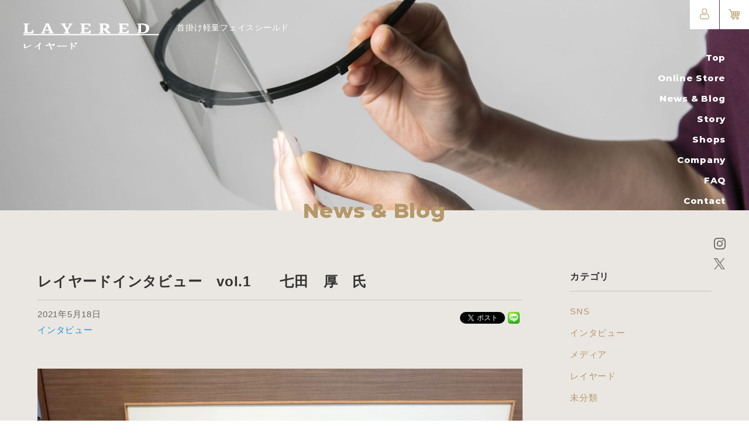

--- FILE ---
content_type: text/html; charset=UTF-8
request_url: https://layeredjp.com/947/
body_size: 24110
content:
<!doctype html>
<html dir="ltr" lang="ja" xmlns:fb="https://www.facebook.com/2008/fbml" xmlns:addthis="https://www.addthis.com/help/api-spec"  prefix="og: https://ogp.me/ns#">
<head>
	<meta charset="UTF-8">
	<meta name="viewport" content="width=device-width, initial-scale=1">
  <meta name="format-detection" content="telephone=no">
	<link rel="shortcut icon" type="image/x-icon" href="https://layeredjp.com/wp-content/themes/layered/img/common/favicon.ico" />
	<script>
	// viewport
	spView = 'width=device-width,initial-scale=1,minimum-scale=1';
	pcView = 'width=1180';

	if(navigator.userAgent.indexOf('iPhone') > 0 || navigator.userAgent.indexOf('iPod') > 0 || (navigator.userAgent.indexOf('Android') > 0 && navigator.userAgent.indexOf('Mobile') > 0)){
		document.head.insertAdjacentHTML('beforeend', '<meta name="viewport" content="' + spView + '">');
	} else {
		document.head.insertAdjacentHTML('beforeend', '<meta name="viewport" content="' + pcView + '">');
	}
	</script>
	<title>レイヤードインタビュー vol.1 七田 厚 氏 - Layered レイヤード ｜ フェースシールド・フェイスマスク 有限会社大高製作所</title>

		<!-- All in One SEO 4.9.3 - aioseo.com -->
	<meta name="description" content="教育の現場でフェイスシールドが必要とされる理由とは Guest株式会社しちだ・教育研究所代表 七田 厚 氏 昨" />
	<meta name="robots" content="max-image-preview:large" />
	<meta name="author" content="h.kouchi"/>
	<link rel="canonical" href="https://layeredjp.com/947/" />
	<meta name="generator" content="All in One SEO (AIOSEO) 4.9.3" />
		<meta property="og:locale" content="ja_JP" />
		<meta property="og:site_name" content="Layered　レイヤード　｜　フェースシールド・フェイスマスク　有限会社大高製作所 - 日本の町工場が丁寧に創ったフェイスシールド2.0｜首かけ専用フェイスシールド" />
		<meta property="og:type" content="article" />
		<meta property="og:title" content="レイヤードインタビュー vol.1 七田 厚 氏 - Layered レイヤード ｜ フェースシールド・フェイスマスク 有限会社大高製作所" />
		<meta property="og:description" content="教育の現場でフェイスシールドが必要とされる理由とは Guest株式会社しちだ・教育研究所代表 七田 厚 氏 昨" />
		<meta property="og:url" content="https://layeredjp.com/947/" />
		<meta property="og:image" content="https://layeredjp.com/wp-content/uploads/2021/05/LINE_P2021512_171354_20.jpg" />
		<meta property="og:image:secure_url" content="https://layeredjp.com/wp-content/uploads/2021/05/LINE_P2021512_171354_20.jpg" />
		<meta property="og:image:width" content="1477" />
		<meta property="og:image:height" content="1108" />
		<meta property="article:published_time" content="2021-05-17T17:30:00+00:00" />
		<meta property="article:modified_time" content="2021-05-31T08:44:29+00:00" />
		<meta name="twitter:card" content="summary" />
		<meta name="twitter:title" content="レイヤードインタビュー vol.1 七田 厚 氏 - Layered レイヤード ｜ フェースシールド・フェイスマスク 有限会社大高製作所" />
		<meta name="twitter:description" content="教育の現場でフェイスシールドが必要とされる理由とは Guest株式会社しちだ・教育研究所代表 七田 厚 氏 昨" />
		<meta name="twitter:image" content="https://layeredjp.com/wp-content/uploads/2021/05/LINE_P2021512_171354_20.jpg" />
		<script type="application/ld+json" class="aioseo-schema">
			{"@context":"https:\/\/schema.org","@graph":[{"@type":"BlogPosting","@id":"https:\/\/layeredjp.com\/947\/#blogposting","name":"\u30ec\u30a4\u30e4\u30fc\u30c9\u30a4\u30f3\u30bf\u30d3\u30e5\u30fc vol.1 \u4e03\u7530 \u539a \u6c0f - Layered \u30ec\u30a4\u30e4\u30fc\u30c9 \uff5c \u30d5\u30a7\u30fc\u30b9\u30b7\u30fc\u30eb\u30c9\u30fb\u30d5\u30a7\u30a4\u30b9\u30de\u30b9\u30af \u6709\u9650\u4f1a\u793e\u5927\u9ad8\u88fd\u4f5c\u6240","headline":"\u30ec\u30a4\u30e4\u30fc\u30c9\u30a4\u30f3\u30bf\u30d3\u30e5\u30fc\u3000vol.1\u3000\u3000\u4e03\u7530\u3000\u539a\u3000\u6c0f","author":{"@id":"https:\/\/layeredjp.com\/author\/h-kouchi\/#author"},"publisher":{"@id":"https:\/\/layeredjp.com\/#organization"},"image":{"@type":"ImageObject","url":"https:\/\/layeredjp.com\/wp-content\/uploads\/2021\/05\/LINE_P2021512_171354_20.jpg","width":1477,"height":1108},"datePublished":"2021-05-18T02:30:00+09:00","dateModified":"2021-05-31T17:44:29+09:00","inLanguage":"ja","mainEntityOfPage":{"@id":"https:\/\/layeredjp.com\/947\/#webpage"},"isPartOf":{"@id":"https:\/\/layeredjp.com\/947\/#webpage"},"articleSection":"\u30a4\u30f3\u30bf\u30d3\u30e5\u30fc, \u3057\u3061\u3060\u30fb\u6559\u80b2\u7814\u7a76\u6240, \u3057\u3061\u3060\u3063\u304f, \u3057\u3061\u3060\u5f0f, \u30d5\u30a7\u30a4\u30b9\u30b7\u30fc\u30eb\u30c9, \u30ec\u30a4\u30e4\u30fc\u30c9, \u5148\u751f, \u6253\u5439\u516c\u5712\u3060\u3093\u3054, \u6559\u5ba4, \u82f1\u4f1a\u8a71, \u82f1\u8a9e, \u8b1b\u5e2b, \u9280\u5ea7"},{"@type":"BreadcrumbList","@id":"https:\/\/layeredjp.com\/947\/#breadcrumblist","itemListElement":[{"@type":"ListItem","@id":"https:\/\/layeredjp.com#listItem","position":1,"name":"\u30db\u30fc\u30e0","item":"https:\/\/layeredjp.com","nextItem":{"@type":"ListItem","@id":"https:\/\/layeredjp.com\/category\/interview\/#listItem","name":"\u30a4\u30f3\u30bf\u30d3\u30e5\u30fc"}},{"@type":"ListItem","@id":"https:\/\/layeredjp.com\/category\/interview\/#listItem","position":2,"name":"\u30a4\u30f3\u30bf\u30d3\u30e5\u30fc","item":"https:\/\/layeredjp.com\/category\/interview\/","nextItem":{"@type":"ListItem","@id":"https:\/\/layeredjp.com\/947\/#listItem","name":"\u30ec\u30a4\u30e4\u30fc\u30c9\u30a4\u30f3\u30bf\u30d3\u30e5\u30fc\u3000vol.1\u3000\u3000\u4e03\u7530\u3000\u539a\u3000\u6c0f"},"previousItem":{"@type":"ListItem","@id":"https:\/\/layeredjp.com#listItem","name":"\u30db\u30fc\u30e0"}},{"@type":"ListItem","@id":"https:\/\/layeredjp.com\/947\/#listItem","position":3,"name":"\u30ec\u30a4\u30e4\u30fc\u30c9\u30a4\u30f3\u30bf\u30d3\u30e5\u30fc\u3000vol.1\u3000\u3000\u4e03\u7530\u3000\u539a\u3000\u6c0f","previousItem":{"@type":"ListItem","@id":"https:\/\/layeredjp.com\/category\/interview\/#listItem","name":"\u30a4\u30f3\u30bf\u30d3\u30e5\u30fc"}}]},{"@type":"Organization","@id":"https:\/\/layeredjp.com\/#organization","name":"Layered","description":"\u65e5\u672c\u306e\u753a\u5de5\u5834\u304c\u4e01\u5be7\u306b\u5275\u3063\u305f\u30d5\u30a7\u30a4\u30b9\u30b7\u30fc\u30eb\u30c92.0\uff5c\u9996\u304b\u3051\u5c02\u7528\u30d5\u30a7\u30a4\u30b9\u30b7\u30fc\u30eb\u30c9","url":"https:\/\/layeredjp.com\/","telephone":"+815054917537","logo":{"@type":"ImageObject","url":"https:\/\/layeredjp.com\/wp-content\/uploads\/2021\/08\/twitter-min.jpg","@id":"https:\/\/layeredjp.com\/947\/#organizationLogo","width":2000,"height":2000},"image":{"@id":"https:\/\/layeredjp.com\/947\/#organizationLogo"}},{"@type":"Person","@id":"https:\/\/layeredjp.com\/author\/h-kouchi\/#author","url":"https:\/\/layeredjp.com\/author\/h-kouchi\/","name":"h.kouchi","image":{"@type":"ImageObject","@id":"https:\/\/layeredjp.com\/947\/#authorImage","url":"https:\/\/secure.gravatar.com\/avatar\/f2e18a521ab602c5a5def173abbf358883f0c177c747deec39390109d71f1ec2?s=96&d=mm&r=g","width":96,"height":96,"caption":"h.kouchi"}},{"@type":"WebPage","@id":"https:\/\/layeredjp.com\/947\/#webpage","url":"https:\/\/layeredjp.com\/947\/","name":"\u30ec\u30a4\u30e4\u30fc\u30c9\u30a4\u30f3\u30bf\u30d3\u30e5\u30fc vol.1 \u4e03\u7530 \u539a \u6c0f - Layered \u30ec\u30a4\u30e4\u30fc\u30c9 \uff5c \u30d5\u30a7\u30fc\u30b9\u30b7\u30fc\u30eb\u30c9\u30fb\u30d5\u30a7\u30a4\u30b9\u30de\u30b9\u30af \u6709\u9650\u4f1a\u793e\u5927\u9ad8\u88fd\u4f5c\u6240","description":"\u6559\u80b2\u306e\u73fe\u5834\u3067\u30d5\u30a7\u30a4\u30b9\u30b7\u30fc\u30eb\u30c9\u304c\u5fc5\u8981\u3068\u3055\u308c\u308b\u7406\u7531\u3068\u306f Guest\u682a\u5f0f\u4f1a\u793e\u3057\u3061\u3060\u30fb\u6559\u80b2\u7814\u7a76\u6240\u4ee3\u8868 \u4e03\u7530 \u539a \u6c0f \u6628","inLanguage":"ja","isPartOf":{"@id":"https:\/\/layeredjp.com\/#website"},"breadcrumb":{"@id":"https:\/\/layeredjp.com\/947\/#breadcrumblist"},"author":{"@id":"https:\/\/layeredjp.com\/author\/h-kouchi\/#author"},"creator":{"@id":"https:\/\/layeredjp.com\/author\/h-kouchi\/#author"},"image":{"@type":"ImageObject","url":"https:\/\/layeredjp.com\/wp-content\/uploads\/2021\/05\/LINE_P2021512_171354_20.jpg","@id":"https:\/\/layeredjp.com\/947\/#mainImage","width":1477,"height":1108},"primaryImageOfPage":{"@id":"https:\/\/layeredjp.com\/947\/#mainImage"},"datePublished":"2021-05-18T02:30:00+09:00","dateModified":"2021-05-31T17:44:29+09:00"},{"@type":"WebSite","@id":"https:\/\/layeredjp.com\/#website","url":"https:\/\/layeredjp.com\/","name":"Layered\u3000\u30ec\u30a4\u30e4\u30fc\u30c9\u3000\uff5c\u3000\u30d5\u30a7\u30fc\u30b9\u30b7\u30fc\u30eb\u30c9\u30fb\u30d5\u30a7\u30a4\u30b9\u30de\u30b9\u30af\u3000\u6709\u9650\u4f1a\u793e\u5927\u9ad8\u88fd\u4f5c\u6240","description":"\u65e5\u672c\u306e\u753a\u5de5\u5834\u304c\u4e01\u5be7\u306b\u5275\u3063\u305f\u30d5\u30a7\u30a4\u30b9\u30b7\u30fc\u30eb\u30c92.0\uff5c\u9996\u304b\u3051\u5c02\u7528\u30d5\u30a7\u30a4\u30b9\u30b7\u30fc\u30eb\u30c9","inLanguage":"ja","publisher":{"@id":"https:\/\/layeredjp.com\/#organization"}}]}
		</script>
		<!-- All in One SEO -->

<script>window._wca = window._wca || [];</script>
<link rel='dns-prefetch' href='//stats.wp.com' />
<link rel='dns-prefetch' href='//s7.addthis.com' />
<link rel='dns-prefetch' href='//fonts.googleapis.com' />
<link rel='dns-prefetch' href='//use.fontawesome.com' />
<link rel='preconnect' href='//c0.wp.com' />
<link rel="alternate" type="application/rss+xml" title="Layered　レイヤード　｜　フェースシールド・フェイスマスク　有限会社大高製作所 &raquo; フィード" href="https://layeredjp.com/feed/" />
<link rel="alternate" type="application/rss+xml" title="Layered　レイヤード　｜　フェースシールド・フェイスマスク　有限会社大高製作所 &raquo; コメントフィード" href="https://layeredjp.com/comments/feed/" />
<link rel="alternate" title="oEmbed (JSON)" type="application/json+oembed" href="https://layeredjp.com/wp-json/oembed/1.0/embed?url=https%3A%2F%2Flayeredjp.com%2F947%2F" />
<link rel="alternate" title="oEmbed (XML)" type="text/xml+oembed" href="https://layeredjp.com/wp-json/oembed/1.0/embed?url=https%3A%2F%2Flayeredjp.com%2F947%2F&#038;format=xml" />
		<!-- This site uses the Google Analytics by MonsterInsights plugin v9.11.1 - Using Analytics tracking - https://www.monsterinsights.com/ -->
		<!-- Note: MonsterInsights is not currently configured on this site. The site owner needs to authenticate with Google Analytics in the MonsterInsights settings panel. -->
					<!-- No tracking code set -->
				<!-- / Google Analytics by MonsterInsights -->
		<style id='wp-img-auto-sizes-contain-inline-css'>
img:is([sizes=auto i],[sizes^="auto," i]){contain-intrinsic-size:3000px 1500px}
/*# sourceURL=wp-img-auto-sizes-contain-inline-css */
</style>
<link rel='stylesheet' id='sbi_styles-css' href='https://layeredjp.com/wp-content/plugins/instagram-feed/css/sbi-styles.min.css?ver=6.10.0' media='all' />
<style id='wp-emoji-styles-inline-css'>

	img.wp-smiley, img.emoji {
		display: inline !important;
		border: none !important;
		box-shadow: none !important;
		height: 1em !important;
		width: 1em !important;
		margin: 0 0.07em !important;
		vertical-align: -0.1em !important;
		background: none !important;
		padding: 0 !important;
	}
/*# sourceURL=wp-emoji-styles-inline-css */
</style>
<link rel='stylesheet' id='wp-block-library-css' href='https://c0.wp.com/c/6.9/wp-includes/css/dist/block-library/style.min.css' media='all' />
<style id='global-styles-inline-css'>
:root{--wp--preset--aspect-ratio--square: 1;--wp--preset--aspect-ratio--4-3: 4/3;--wp--preset--aspect-ratio--3-4: 3/4;--wp--preset--aspect-ratio--3-2: 3/2;--wp--preset--aspect-ratio--2-3: 2/3;--wp--preset--aspect-ratio--16-9: 16/9;--wp--preset--aspect-ratio--9-16: 9/16;--wp--preset--color--black: #000000;--wp--preset--color--cyan-bluish-gray: #abb8c3;--wp--preset--color--white: #ffffff;--wp--preset--color--pale-pink: #f78da7;--wp--preset--color--vivid-red: #cf2e2e;--wp--preset--color--luminous-vivid-orange: #ff6900;--wp--preset--color--luminous-vivid-amber: #fcb900;--wp--preset--color--light-green-cyan: #7bdcb5;--wp--preset--color--vivid-green-cyan: #00d084;--wp--preset--color--pale-cyan-blue: #8ed1fc;--wp--preset--color--vivid-cyan-blue: #0693e3;--wp--preset--color--vivid-purple: #9b51e0;--wp--preset--gradient--vivid-cyan-blue-to-vivid-purple: linear-gradient(135deg,rgb(6,147,227) 0%,rgb(155,81,224) 100%);--wp--preset--gradient--light-green-cyan-to-vivid-green-cyan: linear-gradient(135deg,rgb(122,220,180) 0%,rgb(0,208,130) 100%);--wp--preset--gradient--luminous-vivid-amber-to-luminous-vivid-orange: linear-gradient(135deg,rgb(252,185,0) 0%,rgb(255,105,0) 100%);--wp--preset--gradient--luminous-vivid-orange-to-vivid-red: linear-gradient(135deg,rgb(255,105,0) 0%,rgb(207,46,46) 100%);--wp--preset--gradient--very-light-gray-to-cyan-bluish-gray: linear-gradient(135deg,rgb(238,238,238) 0%,rgb(169,184,195) 100%);--wp--preset--gradient--cool-to-warm-spectrum: linear-gradient(135deg,rgb(74,234,220) 0%,rgb(151,120,209) 20%,rgb(207,42,186) 40%,rgb(238,44,130) 60%,rgb(251,105,98) 80%,rgb(254,248,76) 100%);--wp--preset--gradient--blush-light-purple: linear-gradient(135deg,rgb(255,206,236) 0%,rgb(152,150,240) 100%);--wp--preset--gradient--blush-bordeaux: linear-gradient(135deg,rgb(254,205,165) 0%,rgb(254,45,45) 50%,rgb(107,0,62) 100%);--wp--preset--gradient--luminous-dusk: linear-gradient(135deg,rgb(255,203,112) 0%,rgb(199,81,192) 50%,rgb(65,88,208) 100%);--wp--preset--gradient--pale-ocean: linear-gradient(135deg,rgb(255,245,203) 0%,rgb(182,227,212) 50%,rgb(51,167,181) 100%);--wp--preset--gradient--electric-grass: linear-gradient(135deg,rgb(202,248,128) 0%,rgb(113,206,126) 100%);--wp--preset--gradient--midnight: linear-gradient(135deg,rgb(2,3,129) 0%,rgb(40,116,252) 100%);--wp--preset--font-size--small: 13px;--wp--preset--font-size--medium: 20px;--wp--preset--font-size--large: 36px;--wp--preset--font-size--x-large: 42px;--wp--preset--spacing--20: 0.44rem;--wp--preset--spacing--30: 0.67rem;--wp--preset--spacing--40: 1rem;--wp--preset--spacing--50: 1.5rem;--wp--preset--spacing--60: 2.25rem;--wp--preset--spacing--70: 3.38rem;--wp--preset--spacing--80: 5.06rem;--wp--preset--shadow--natural: 6px 6px 9px rgba(0, 0, 0, 0.2);--wp--preset--shadow--deep: 12px 12px 50px rgba(0, 0, 0, 0.4);--wp--preset--shadow--sharp: 6px 6px 0px rgba(0, 0, 0, 0.2);--wp--preset--shadow--outlined: 6px 6px 0px -3px rgb(255, 255, 255), 6px 6px rgb(0, 0, 0);--wp--preset--shadow--crisp: 6px 6px 0px rgb(0, 0, 0);}:where(.is-layout-flex){gap: 0.5em;}:where(.is-layout-grid){gap: 0.5em;}body .is-layout-flex{display: flex;}.is-layout-flex{flex-wrap: wrap;align-items: center;}.is-layout-flex > :is(*, div){margin: 0;}body .is-layout-grid{display: grid;}.is-layout-grid > :is(*, div){margin: 0;}:where(.wp-block-columns.is-layout-flex){gap: 2em;}:where(.wp-block-columns.is-layout-grid){gap: 2em;}:where(.wp-block-post-template.is-layout-flex){gap: 1.25em;}:where(.wp-block-post-template.is-layout-grid){gap: 1.25em;}.has-black-color{color: var(--wp--preset--color--black) !important;}.has-cyan-bluish-gray-color{color: var(--wp--preset--color--cyan-bluish-gray) !important;}.has-white-color{color: var(--wp--preset--color--white) !important;}.has-pale-pink-color{color: var(--wp--preset--color--pale-pink) !important;}.has-vivid-red-color{color: var(--wp--preset--color--vivid-red) !important;}.has-luminous-vivid-orange-color{color: var(--wp--preset--color--luminous-vivid-orange) !important;}.has-luminous-vivid-amber-color{color: var(--wp--preset--color--luminous-vivid-amber) !important;}.has-light-green-cyan-color{color: var(--wp--preset--color--light-green-cyan) !important;}.has-vivid-green-cyan-color{color: var(--wp--preset--color--vivid-green-cyan) !important;}.has-pale-cyan-blue-color{color: var(--wp--preset--color--pale-cyan-blue) !important;}.has-vivid-cyan-blue-color{color: var(--wp--preset--color--vivid-cyan-blue) !important;}.has-vivid-purple-color{color: var(--wp--preset--color--vivid-purple) !important;}.has-black-background-color{background-color: var(--wp--preset--color--black) !important;}.has-cyan-bluish-gray-background-color{background-color: var(--wp--preset--color--cyan-bluish-gray) !important;}.has-white-background-color{background-color: var(--wp--preset--color--white) !important;}.has-pale-pink-background-color{background-color: var(--wp--preset--color--pale-pink) !important;}.has-vivid-red-background-color{background-color: var(--wp--preset--color--vivid-red) !important;}.has-luminous-vivid-orange-background-color{background-color: var(--wp--preset--color--luminous-vivid-orange) !important;}.has-luminous-vivid-amber-background-color{background-color: var(--wp--preset--color--luminous-vivid-amber) !important;}.has-light-green-cyan-background-color{background-color: var(--wp--preset--color--light-green-cyan) !important;}.has-vivid-green-cyan-background-color{background-color: var(--wp--preset--color--vivid-green-cyan) !important;}.has-pale-cyan-blue-background-color{background-color: var(--wp--preset--color--pale-cyan-blue) !important;}.has-vivid-cyan-blue-background-color{background-color: var(--wp--preset--color--vivid-cyan-blue) !important;}.has-vivid-purple-background-color{background-color: var(--wp--preset--color--vivid-purple) !important;}.has-black-border-color{border-color: var(--wp--preset--color--black) !important;}.has-cyan-bluish-gray-border-color{border-color: var(--wp--preset--color--cyan-bluish-gray) !important;}.has-white-border-color{border-color: var(--wp--preset--color--white) !important;}.has-pale-pink-border-color{border-color: var(--wp--preset--color--pale-pink) !important;}.has-vivid-red-border-color{border-color: var(--wp--preset--color--vivid-red) !important;}.has-luminous-vivid-orange-border-color{border-color: var(--wp--preset--color--luminous-vivid-orange) !important;}.has-luminous-vivid-amber-border-color{border-color: var(--wp--preset--color--luminous-vivid-amber) !important;}.has-light-green-cyan-border-color{border-color: var(--wp--preset--color--light-green-cyan) !important;}.has-vivid-green-cyan-border-color{border-color: var(--wp--preset--color--vivid-green-cyan) !important;}.has-pale-cyan-blue-border-color{border-color: var(--wp--preset--color--pale-cyan-blue) !important;}.has-vivid-cyan-blue-border-color{border-color: var(--wp--preset--color--vivid-cyan-blue) !important;}.has-vivid-purple-border-color{border-color: var(--wp--preset--color--vivid-purple) !important;}.has-vivid-cyan-blue-to-vivid-purple-gradient-background{background: var(--wp--preset--gradient--vivid-cyan-blue-to-vivid-purple) !important;}.has-light-green-cyan-to-vivid-green-cyan-gradient-background{background: var(--wp--preset--gradient--light-green-cyan-to-vivid-green-cyan) !important;}.has-luminous-vivid-amber-to-luminous-vivid-orange-gradient-background{background: var(--wp--preset--gradient--luminous-vivid-amber-to-luminous-vivid-orange) !important;}.has-luminous-vivid-orange-to-vivid-red-gradient-background{background: var(--wp--preset--gradient--luminous-vivid-orange-to-vivid-red) !important;}.has-very-light-gray-to-cyan-bluish-gray-gradient-background{background: var(--wp--preset--gradient--very-light-gray-to-cyan-bluish-gray) !important;}.has-cool-to-warm-spectrum-gradient-background{background: var(--wp--preset--gradient--cool-to-warm-spectrum) !important;}.has-blush-light-purple-gradient-background{background: var(--wp--preset--gradient--blush-light-purple) !important;}.has-blush-bordeaux-gradient-background{background: var(--wp--preset--gradient--blush-bordeaux) !important;}.has-luminous-dusk-gradient-background{background: var(--wp--preset--gradient--luminous-dusk) !important;}.has-pale-ocean-gradient-background{background: var(--wp--preset--gradient--pale-ocean) !important;}.has-electric-grass-gradient-background{background: var(--wp--preset--gradient--electric-grass) !important;}.has-midnight-gradient-background{background: var(--wp--preset--gradient--midnight) !important;}.has-small-font-size{font-size: var(--wp--preset--font-size--small) !important;}.has-medium-font-size{font-size: var(--wp--preset--font-size--medium) !important;}.has-large-font-size{font-size: var(--wp--preset--font-size--large) !important;}.has-x-large-font-size{font-size: var(--wp--preset--font-size--x-large) !important;}
/*# sourceURL=global-styles-inline-css */
</style>

<style id='classic-theme-styles-inline-css'>
/*! This file is auto-generated */
.wp-block-button__link{color:#fff;background-color:#32373c;border-radius:9999px;box-shadow:none;text-decoration:none;padding:calc(.667em + 2px) calc(1.333em + 2px);font-size:1.125em}.wp-block-file__button{background:#32373c;color:#fff;text-decoration:none}
/*# sourceURL=/wp-includes/css/classic-themes.min.css */
</style>
<link rel='stylesheet' id='wpdm-fonticon-css' href='https://layeredjp.com/wp-content/plugins/download-manager/assets/wpdm-iconfont/css/wpdm-icons.css?ver=6.9' media='all' />
<link rel='stylesheet' id='wpdm-front-css' href='https://layeredjp.com/wp-content/plugins/download-manager/assets/css/front.min.css?ver=6.9' media='all' />
<link rel='stylesheet' id='woocommerce-layout-css' href='https://c0.wp.com/p/woocommerce/10.4.3/assets/css/woocommerce-layout.css' media='all' />
<style id='woocommerce-layout-inline-css'>

	.infinite-scroll .woocommerce-pagination {
		display: none;
	}
/*# sourceURL=woocommerce-layout-inline-css */
</style>
<link rel='stylesheet' id='woocommerce-smallscreen-css' href='https://c0.wp.com/p/woocommerce/10.4.3/assets/css/woocommerce-smallscreen.css' media='only screen and (max-width: 768px)' />
<link rel='stylesheet' id='woocommerce-general-css' href='https://c0.wp.com/p/woocommerce/10.4.3/assets/css/woocommerce.css' media='all' />
<style id='woocommerce-inline-inline-css'>
.woocommerce form .form-row .required { visibility: visible; }
/*# sourceURL=woocommerce-inline-inline-css */
</style>
<link rel='stylesheet' id='layered-style-css' href='https://layeredjp.com/wp-content/themes/layered/style.css?ver=1.1.8' media='all' />
<link rel='stylesheet' id='base-css' href='https://layeredjp.com/wp-content/themes/layered/css/base.css?ver=1.1.8' media='all' />
<link rel='stylesheet' id='common_self-css' href='https://layeredjp.com/wp-content/themes/layered/css/common.css?ver=2.6' media='' />
<link rel='stylesheet' id='Montserrat-css' href='//fonts.googleapis.com/css2?family=Montserrat%3Awght%40300%3B500%3B600%3B800&#038;display=swap&#038;ver=1.1.8' media='all' />
<link rel='stylesheet' id='font-awsome-css' href='https://use.fontawesome.com/releases/v5.6.3/css/all.css?ver=1.1.8' media='all' />
<link rel='stylesheet' id='addthis_all_pages-css' href='https://layeredjp.com/wp-content/plugins/addthis/frontend/build/addthis_wordpress_public.min.css?ver=6.9' media='all' />
<link rel='stylesheet' id='wp-block-paragraph-css' href='https://c0.wp.com/c/6.9/wp-includes/blocks/paragraph/style.min.css' media='all' />
<link rel='stylesheet' id='wp-block-image-css' href='https://c0.wp.com/c/6.9/wp-includes/blocks/image/style.min.css' media='all' />
<link rel='stylesheet' id='wp-block-separator-css' href='https://c0.wp.com/c/6.9/wp-includes/blocks/separator/style.min.css' media='all' />
<link rel='stylesheet' id='wp-block-spacer-css' href='https://c0.wp.com/c/6.9/wp-includes/blocks/spacer/style.min.css' media='all' />
<script src="https://c0.wp.com/c/6.9/wp-includes/js/jquery/jquery.min.js" id="jquery-core-js"></script>
<script src="https://c0.wp.com/c/6.9/wp-includes/js/jquery/jquery-migrate.min.js" id="jquery-migrate-js"></script>
<script src="https://layeredjp.com/wp-content/plugins/download-manager/assets/js/wpdm.min.js?ver=6.9" id="wpdm-frontend-js-js"></script>
<script id="wpdm-frontjs-js-extra">
var wpdm_url = {"home":"https://layeredjp.com/","site":"https://layeredjp.com/","ajax":"https://layeredjp.com/wp-admin/admin-ajax.php"};
var wpdm_js = {"spinner":"\u003Ci class=\"wpdm-icon wpdm-sun wpdm-spin\"\u003E\u003C/i\u003E","client_id":"65e1d13b7aa26f6a0d5a53e08a7ced30"};
var wpdm_strings = {"pass_var":"\u30d1\u30b9\u30ef\u30fc\u30c9\u78ba\u8a8d\u5b8c\u4e86 !","pass_var_q":"\u30c0\u30a6\u30f3\u30ed\u30fc\u30c9\u3092\u958b\u59cb\u3059\u308b\u306b\u306f\u3001\u6b21\u306e\u30dc\u30bf\u30f3\u3092\u30af\u30ea\u30c3\u30af\u3057\u3066\u304f\u3060\u3055\u3044\u3002","start_dl":"\u30c0\u30a6\u30f3\u30ed\u30fc\u30c9\u958b\u59cb"};
//# sourceURL=wpdm-frontjs-js-extra
</script>
<script src="https://layeredjp.com/wp-content/plugins/download-manager/assets/js/front.min.js?ver=3.3.45" id="wpdm-frontjs-js"></script>
<script src="https://c0.wp.com/p/woocommerce/10.4.3/assets/js/jquery-blockui/jquery.blockUI.min.js" id="wc-jquery-blockui-js" defer data-wp-strategy="defer"></script>
<script id="wc-add-to-cart-js-extra">
var wc_add_to_cart_params = {"ajax_url":"/wp-admin/admin-ajax.php","wc_ajax_url":"/?wc-ajax=%%endpoint%%","i18n_view_cart":"\u304a\u8cb7\u3044\u7269\u30ab\u30b4\u3092\u8868\u793a","cart_url":"https://layeredjp.com/cart/","is_cart":"","cart_redirect_after_add":"yes"};
//# sourceURL=wc-add-to-cart-js-extra
</script>
<script src="https://c0.wp.com/p/woocommerce/10.4.3/assets/js/frontend/add-to-cart.min.js" id="wc-add-to-cart-js" defer data-wp-strategy="defer"></script>
<script src="https://c0.wp.com/p/woocommerce/10.4.3/assets/js/js-cookie/js.cookie.min.js" id="wc-js-cookie-js" defer data-wp-strategy="defer"></script>
<script id="woocommerce-js-extra">
var woocommerce_params = {"ajax_url":"/wp-admin/admin-ajax.php","wc_ajax_url":"/?wc-ajax=%%endpoint%%","i18n_password_show":"\u30d1\u30b9\u30ef\u30fc\u30c9\u3092\u8868\u793a","i18n_password_hide":"\u30d1\u30b9\u30ef\u30fc\u30c9\u3092\u96a0\u3059"};
//# sourceURL=woocommerce-js-extra
</script>
<script src="https://c0.wp.com/p/woocommerce/10.4.3/assets/js/frontend/woocommerce.min.js" id="woocommerce-js" defer data-wp-strategy="defer"></script>
<script src="https://layeredjp.com/wp-content/themes/layered/js/navigation.js?ver=1.1" id="layered-navigation-js"></script>
<script src="https://layeredjp.com/wp-content/themes/layered/js/common.js?ver=1.2" id="common-script-js"></script>
<script src="https://stats.wp.com/s-202605.js" id="woocommerce-analytics-js" defer data-wp-strategy="defer"></script>
<script src="https://s7.addthis.com/js/300/addthis_widget.js?ver=6.9#pubid=wp-d7b1e9e4a4ead4fc8722c2c50e7ea31a" id="addthis_widget-js"></script>
<script src="https://layeredjp.com/wp-content/plugins/woocommerce_like_for_JP_EC/js/like_script_front.js?ver=6.9" id="wc-like-jp-ec-js"></script>
<link rel="https://api.w.org/" href="https://layeredjp.com/wp-json/" /><link rel="alternate" title="JSON" type="application/json" href="https://layeredjp.com/wp-json/wp/v2/posts/947" /><link rel="EditURI" type="application/rsd+xml" title="RSD" href="https://layeredjp.com/xmlrpc.php?rsd" />
<meta name="generator" content="WordPress 6.9" />
<meta name="generator" content="WooCommerce 10.4.3" />
<link rel='shortlink' href='https://layeredjp.com/?p=947' />
	<style>img#wpstats{display:none}</style>
			<noscript><style>.woocommerce-product-gallery{ opacity: 1 !important; }</style></noscript>
	<style>.recentcomments a{display:inline !important;padding:0 !important;margin:0 !important;}</style>
<!-- BEGIN: WP Social Bookmarking Light HEAD --><script>
    (function (d, s, id) {
        var js, fjs = d.getElementsByTagName(s)[0];
        if (d.getElementById(id)) return;
        js = d.createElement(s);
        js.id = id;
        js.src = "//connect.facebook.net/ja_JP/sdk.js#xfbml=1&version=v2.7";
        fjs.parentNode.insertBefore(js, fjs);
    }(document, 'script', 'facebook-jssdk'));
</script>
<style type="text/css">.wp_social_bookmarking_light{
    border: 0 !important;
    padding: 10px 0 20px 0 !important;
    margin: 0 !important;
}
.wp_social_bookmarking_light div{
    float: left !important;
    border: 0 !important;
    padding: 0 !important;
    margin: 0 5px 0px 0 !important;
    min-height: 30px !important;
    line-height: 18px !important;
    text-indent: 0 !important;
}
.wp_social_bookmarking_light img{
    border: 0 !important;
    padding: 0;
    margin: 0;
    vertical-align: top !important;
}
.wp_social_bookmarking_light_clear{
    clear: both !important;
}
#fb-root{
    display: none;
}
.wsbl_facebook_like iframe{
    max-width: none !important;
}
.wsbl_pinterest a{
    border: 0px !important;
}
</style>
<!-- END: WP Social Bookmarking Light HEAD -->
<script data-cfasync="false" type="text/javascript">if (window.addthis_product === undefined) { window.addthis_product = "wpp"; } if (window.wp_product_version === undefined) { window.wp_product_version = "wpp-6.2.7"; } if (window.addthis_share === undefined) { window.addthis_share = {}; } if (window.addthis_config === undefined) { window.addthis_config = {"data_track_clickback":true,"ignore_server_config":true,"ui_atversion":300}; } if (window.addthis_layers === undefined) { window.addthis_layers = {}; } if (window.addthis_layers_tools === undefined) { window.addthis_layers_tools = []; } else {  } if (window.addthis_plugin_info === undefined) { window.addthis_plugin_info = {"info_status":"enabled","cms_name":"WordPress","plugin_name":"Share Buttons by AddThis","plugin_version":"6.2.7","plugin_mode":"WordPress","anonymous_profile_id":"wp-d7b1e9e4a4ead4fc8722c2c50e7ea31a","page_info":{"template":"posts","post_type":""},"sharing_enabled_on_post_via_metabox":false}; } 
                    (function() {
                      var first_load_interval_id = setInterval(function () {
                        if (typeof window.addthis !== 'undefined') {
                          window.clearInterval(first_load_interval_id);
                          if (typeof window.addthis_layers !== 'undefined' && Object.getOwnPropertyNames(window.addthis_layers).length > 0) {
                            window.addthis.layers(window.addthis_layers);
                          }
                          if (Array.isArray(window.addthis_layers_tools)) {
                            for (i = 0; i < window.addthis_layers_tools.length; i++) {
                              window.addthis.layers(window.addthis_layers_tools[i]);
                            }
                          }
                        }
                     },1000)
                    }());
                </script>    <script>
    var ajaxurl = 'https://layeredjp.com/wp-admin/admin-ajax.php';

    var data = {
        action: 'is_user_logged_in',
        url: 'https://layeredjp.com/wp-admin/post.php?post=947&action=edit'
    };
    jQuery.post(ajaxurl, data, function(response) {
        if(response == 'yes') {
            jQuery('body').prepend('<div style="font-size:13px;position:fixed;bottom:0;background:gray;width:100%;z-index:3100;"><a href="https://layeredjp.com/wp-admin/">管理画面TOP</a>　　　<a href="https://layeredjp.com/wp-admin/post.php?post=947&action=edit">記事編集</a></div>');
        }
    });
    </script>
<meta name="generator" content="WordPress Download Manager 3.3.45" />
                <style>
        /* WPDM Link Template Styles */        </style>
                <style>

            :root {
                --color-primary: #4a8eff;
                --color-primary-rgb: 74, 142, 255;
                --color-primary-hover: #4a8eff;
                --color-primary-active: #4a8eff;
                --clr-sec: #6c757d;
                --clr-sec-rgb: 108, 117, 125;
                --clr-sec-hover: #6c757d;
                --clr-sec-active: #6c757d;
                --color-secondary: #6c757d;
                --color-secondary-rgb: 108, 117, 125;
                --color-secondary-hover: #6c757d;
                --color-secondary-active: #6c757d;
                --color-success: #18ce0f;
                --color-success-rgb: 24, 206, 15;
                --color-success-hover: #18ce0f;
                --color-success-active: #18ce0f;
                --color-info: #2CA8FF;
                --color-info-rgb: 44, 168, 255;
                --color-info-hover: #2CA8FF;
                --color-info-active: #2CA8FF;
                --color-warning: #FFB236;
                --color-warning-rgb: 255, 178, 54;
                --color-warning-hover: #FFB236;
                --color-warning-active: #FFB236;
                --color-danger: #ff5062;
                --color-danger-rgb: 255, 80, 98;
                --color-danger-hover: #ff5062;
                --color-danger-active: #ff5062;
                --color-green: #30b570;
                --color-blue: #0073ff;
                --color-purple: #8557D3;
                --color-red: #ff5062;
                --color-muted: rgba(69, 89, 122, 0.6);
                --wpdm-font: "Rubik", -apple-system, BlinkMacSystemFont, "Segoe UI", Roboto, Helvetica, Arial, sans-serif, "Apple Color Emoji", "Segoe UI Emoji", "Segoe UI Symbol";
            }

            .wpdm-download-link.btn.btn-primary {
                border-radius: 4px;
            }


        </style>
        
<!-- Global site tag (gtag.js) - Google Analytics -->
<script async src="https://www.googletagmanager.com/gtag/js?id=G-0TP4JNYQ3S"></script>
<script>
  window.dataLayer = window.dataLayer || [];
  function gtag(){dataLayer.push(arguments);}
  gtag('js', new Date());

  gtag('config', 'G-0TP4JNYQ3S');
</script>

<link rel='stylesheet' id='wc-stripe-blocks-checkout-style-css' href='https://layeredjp.com/wp-content/plugins/woocommerce-gateway-stripe/build/upe-blocks.css?ver=1e1661bb3db973deba05' media='all' />
<link rel='stylesheet' id='wc-blocks-style-css' href='https://c0.wp.com/p/woocommerce/10.4.3/assets/client/blocks/wc-blocks.css' media='all' />
</head>

<body class="wp-singular post-template-default single single-post postid-947 single-format-standard wp-custom-logo wp-theme-layered theme-layered woocommerce-no-js">
<div class="wrapper">

<div class="nav_overlay"></div>

<!-- ヘッダー -->
<header class="header" id="header">

  <!-- PC メニュー -->
  <div class="header_wrap">
    <div class="header_inner">
      <div class="header_logo">
        <a href="https://layeredjp.com/"><img src="https://layeredjp.com/wp-content/themes/layered/img/common/logo.svg" alt=""></a>
        <span>首掛け軽量フェイスシールド </span>
      </div>
      <ul class="header_subbtn">
        <li><a href="https://layeredjp.com/my-account/" class="hover"><img src="https://layeredjp.com/wp-content/themes/layered/img/common/btn_user.svg" alt=""></a></li>
        <li><a href="https://layeredjp.com/cart/" class="hover"><img src="https://layeredjp.com/wp-content/themes/layered/img/common/btn_cart.svg" alt=""></a></li>
      </ul>
      <div class="header_btn" id="sp_menu_btn">
        <span></span><span></span><span></span>
      </div>
      <div class="header_nav sp_gnav">
        <nav class="gnav">
          <ul class="gnav_main font_mont">
            <li id="nav_top"><a href="https://layeredjp.com/">Top</a></li>
            <li id="nav_products"><a href="https://layeredjp.com/shop/">Online Store</a></li>
            <li id="nav_news"><a href="https://layeredjp.com/blog/">News & Blog</a></li>
            <li id="nav_story"><a href="https://layeredjp.com/story/">Story</a></li>
            <li id="nav_shops"><a href="https://layeredjp.com/shops/">Shops</a></li>
            <li id="nav_company"><a href="https://layeredjp.com/company/">Company</a></li>
            <li id="nav_faq"><a href="https://layeredjp.com/faq/">FAQ</a></li>
            <li id="nav_contact"><a href="https://layeredjp.com/contact/">Contact</a></li>
          </ul>
          <ul class="gnav_social">
            <!-- <li><a href=""><img src="https://layeredjp.com/wp-content/themes/layered/img/common/icon_facebook.svg" alt=""></a></li> -->
            <li><a href="https://www.instagram.com/layeredjp/" target="_blank" rel="noopener noreferrer"><img src="https://layeredjp.com/wp-content/themes/layered/img/common/icon_insta.svg" alt=""></a></li>
            <li><a href="https://twitter.com/LAYERED_jp" target="_blank" rel="noopener noreferrer"><img src="https://layeredjp.com/wp-content/themes/layered/img/common/icon_twitter.svg?2" alt=""></a></li>
          </ul>
        </nav>
      </div>
    </div>
  </div>
  <!--/ PC メニュー -->
  
</header>
<!--/ ヘッダー -->
<!-- メインコンテンツ -->
<main class="main">
	<div class="mv_s js_fadein">
		<img src="https://layeredjp.com/wp-content/themes/layered/img/news/news_mv.jpg" alt="">
		<strong class="ttl fade_wrap"><span class="fade_item order01">News & Blog</span></strong>
	</div>

	<div class="contents">

		<div class="inner">
			<div class="column2">
				<div class="main_column">

					<div class="article">
														<h1 class="ttl_article">レイヤードインタビュー　vol.1　　七田　厚　氏</h1>
								<div style="display:flex;justify-content:space-between;">
									<div class="article_info">
										<span class="article_info_date">2021年5月18日</span>
										<span class="article_info_type"><ul class="post-categories">
	<li><a href="https://layeredjp.com/category/interview/" rel="category tag">インタビュー</a></li></ul></span>
									</div>								
									<div>
									<div class='wp_social_bookmarking_light'>        <div class="wsbl_facebook_share"><div id="fb-root"></div><fb:share-button href="https://layeredjp.com/947/" width="100px" type="button" ></fb:share-button></div>        <div class="wsbl_twitter"><a href="https://twitter.com/share" class="twitter-share-button" data-url="https://layeredjp.com/947/" data-text="レイヤードインタビュー　vol.1　　七田　厚　氏" data-via="LAYERED_jp" data-lang="ja">Tweet</a></div>        <div class="wsbl_line"><a href='http://line.me/R/msg/text/?%E3%83%AC%E3%82%A4%E3%83%A4%E3%83%BC%E3%83%89%E3%82%A4%E3%83%B3%E3%82%BF%E3%83%93%E3%83%A5%E3%83%BC%E3%80%80vol.1%E3%80%80%E3%80%80%E4%B8%83%E7%94%B0%E3%80%80%E5%8E%9A%E3%80%80%E6%B0%8F%0D%0Ahttps%3A%2F%2Flayeredjp.com%2F947%2F' title='LINEで送る' rel=nofollow class='wp_social_bookmarking_light_a' ><img src='https://layeredjp.com/wp-content/plugins/wp-social-bookmarking-light/public/images/line20x20.png' alt='LINEで送る' title='LINEで送る' width='20' height='20' class='wp_social_bookmarking_light_img' /></a></div></div>
<br class='wp_social_bookmarking_light_clear' />
									</div>
								</div>

								<div class="article_main">
									<div><img width="640" height="480" src="https://layeredjp.com/wp-content/uploads/2021/05/LINE_P2021512_171354_20-1024x768.jpg" class="attachment-large size-large wp-post-image" alt="" decoding="async" fetchpriority="high" srcset="https://layeredjp.com/wp-content/uploads/2021/05/LINE_P2021512_171354_20-1024x768.jpg 1024w, https://layeredjp.com/wp-content/uploads/2021/05/LINE_P2021512_171354_20-300x225.jpg 300w, https://layeredjp.com/wp-content/uploads/2021/05/LINE_P2021512_171354_20-768x576.jpg 768w, https://layeredjp.com/wp-content/uploads/2021/05/LINE_P2021512_171354_20-600x450.jpg 600w, https://layeredjp.com/wp-content/uploads/2021/05/LINE_P2021512_171354_20.jpg 1477w" sizes="(max-width: 640px) 100vw, 640px" /></div>
									<div class="at-above-post addthis_tool" data-url="https://layeredjp.com/947/"></div>
<p><strong><span style="color:#656666" class="has-inline-color">教育の現場でフェイスシールドが必要とされる理由とは</span></strong></p>



<p><span class="has-inline-color has-black-color">Guest</span><br><strong>株式会社しちだ・教育研究所代表　七田　厚　氏</strong></p>



<div class="wp-block-image"><figure class="aligncenter size-large"><img decoding="async" width="1008" height="900" src="https://layeredjp.com/wp-content/uploads/2021/05/LINE_P2021512_171352_1.jpg" alt="" class="wp-image-959" srcset="https://layeredjp.com/wp-content/uploads/2021/05/LINE_P2021512_171352_1.jpg 1008w, https://layeredjp.com/wp-content/uploads/2021/05/LINE_P2021512_171352_1-300x268.jpg 300w, https://layeredjp.com/wp-content/uploads/2021/05/LINE_P2021512_171352_1-768x686.jpg 768w, https://layeredjp.com/wp-content/uploads/2021/05/LINE_P2021512_171352_1-600x536.jpg 600w" sizes="(max-width: 1008px) 100vw, 1008px" /><figcaption>七田 厚（しちだ こう）氏<br>1963年生まれ。教育研究家、七田式教育の教育者。島根県江津市出身。七田式創始者七田眞の次男。株式会社しちだ・教育研究所代表取締役社長。七田式主宰。東久邇宮記念賞受賞。ご自身ではブログの他、なんとラジオ番組も持たれています。</figcaption></figure></div>



<p>昨年から銀座のオフィスに移転されたとのことで、<span class="has-inline-color has-vivid-cyan-blue-color">大髙社長</span>、<span class="has-inline-color has-luminous-vivid-orange-color">営業・吉澤</span>、広報・高地でお伺いしました。<br>銀座のど真ん中！オフィスはスタイリッシュかつ明るく過ごしやすい空間でした。</p>



<hr class="wp-block-separator"/>



<div style="height:38px" aria-hidden="true" class="wp-block-spacer"></div>



<p><strong><span style="text-decoration: underline;"><span class="has-inline-color has-black-color">運営の３本の柱とは</span></span></strong><br><br><span class="has-inline-color has-luminous-vivid-orange-color">───銀座の中心地、素晴らしいオフィスですね。</span><br>昨年来たのですが、ちょうどコロナの時期と重なってしまって…。<span class="has-inline-color has-luminous-vivid-orange-color"><br></span><br><span class="has-inline-color has-luminous-vivid-orange-color">───早速ですが、七田式について、お聞かせいただいても良いでしょうか？</span><br>最初は茅場町だったのですが、去年こっちに引っ越してきまして、１つは七田式教室というチェーンネームで全国展開をしています。幼児と小学生、つまり０歳から１２歳までのお子さんを対象に幼児教室、小学生教室をしています。教える内容は国語・算数・理科・社会の他に、選択制の英語やプログラミングですね。</p>



<p><span class="has-inline-color has-luminous-vivid-orange-color">───どういったお教室なんでしょうか</span><br>基本は幼児教育から出発したんですけれども、一応小学生までを見させて頂いてます。<br>幼児は最大６人という少人数制で、保護者さんも一緒に入って頂く。<br>小学生は親御さんは入れないですけど、１２名まで。<br>ただこういうコロナのために定員を半分にしまして３，４人にしたり、小学生は６人までにしたり、そういう対応もしながら、こういうボード（アクリルボード）を貼ったり、マスクをしながらやったりしていたんですね。<br><br><span class="has-inline-color has-luminous-vivid-orange-color">───島根が本社なんですよね。（吉澤は島根出身）</span><br>創業は私の父でして、最初は島根の一番人口の少ない市から始めました。<br>通信教育というと、赤ペン先生がいて、お母さんがいて小学生幼児が生徒、みたいな感じに聞こえますが直接子供とはやらないんです。いわば、保護者さんと、親さんへの子育てのやり方の通信教育のような感じです。</p>



<p>例えば、１歳半のお子さんがいると１歳半の保育プログラムをお送りして、１歳半だとこういうことが出来始めますよ、こういうことをやってみましょうとか、それを知育面の発達、身体面の発達、社会性の発達、みたいな色々なところでアドバイスしていく。それをひと月やってみた結果を報告して頂くんですけど、その時にうまくできなかったところとか、「これをやってみようと思ったけど子供がやろうとしてくれませんでした」、あるいは「指しゃぶりがひどくなりました」などの相談も受けながらやっています。</p>



<p><span class="has-inline-color has-luminous-vivid-orange-color">───もう長いこと、こちらの事業を展開されてますよね。</span><br>1978年10月に出来た会社なので、42年半くらいですかね。その通信コースは今でも続いています。対象は幼児になります。基本は手紙のやり取りだったんですが、時代が変わって、最近はメールになりました。取り組みのやり方、教材の遊び方なんかは、紙でイラストや説明していたのが、最近はYouTubeのアドレスを貼り付けてご案内しています。質問も今までは郵送で送られてきていたものが、メールで入ってくる。お客様の専用ページもあり、進化していますね。お客様は全国で千人くらい。海外赴任している日本人の方もいらっしゃいます。<br>それが一番の基本の柱でした。</p>



<p><span class="has-inline-color has-luminous-vivid-orange-color">───通信教育ですね。</span><br>２番目に始めたのは教材製作です。最初は父は「幼児期は多感な時期なので、どう過ごすかで、その後の学生時代はもちろん、社会人になってからも大いに幼児期を大事にすると頼れるお子さんが育ちますよ」、ということを言っていました。それを具体的にどうやるか相談に乗ってほしいということで必要に迫られて始まったのが今の通信コースなんですね。</p>



<p>実施するに当たり、例えば“ひらがなを教えるのにこういうカードを作りましょう”というのをお母さんが作らなくてはいけなかった。<br>教室では教室の先生が１回頑張って人数分作ればそれをお子さんが使えます。それをあらかじめ教材セットとして作ったんですね。1980年代は、絵カードみせましょう、例えば犬、猫、サル…そうすると、動物図鑑を２冊買って、裏表の絵で切って作ってました。表のページのサルを切ると裏のページのパンダが切れちゃって見られないから２冊必要だったんですね。</p>



<p><span class="has-inline-color has-luminous-vivid-orange-color">───確かに２冊ないと裏が切れちゃう…大変ですね。</span><br>それをカードにしたのは平成になってから、教室が出来始めてからすぐに用意しました。お金はかかるけど手間はかからない、注文したら次の日に届けば、その日から使える手軽さはある、一番の経営の柱は教材の通信販売なんです。</p>



<p>教室を本格的にやり始めたのは平成に始まってからです。平成の終わりに今の七田式教室という名前に変わりました。それまで30年間大阪のSCA（諸事情により略称とします）という会社と組んで、そちらが本部として教室経営をしていたので、必ずしも創始者先代の七田眞の言う通りの運営にはなっていなかったんですね。その頃、私たちの会社はまだ６，７人しかおらず、全国展開するのは難しかったし。<br><br>それまでも父は10教室は開拓していて、東京、九州、関西…岡山にもありました。<br>それを新しいSCAにするので半分はやめ、５教室くらい残りました。<br>今回七田式教室に変わるタイミングで、半分は社名変更したEQ社（諸事情により略称とします）が運営しています。現在は関東圏を中心に、全体で230くらいの教室があります。</p>



<p><span class="has-inline-color has-luminous-vivid-orange-color">───たくさんあるんですね！</span><br>この３年で、今までやらなかった教室の営業部が出来て、東京は４名スタッフがおり担当教室を持ち、定期的に訪問、連絡をしています。<br>先生方を集めて、東京名古屋神戸博多の４エリアに分け研究会を年に２回やるはずが、昨年はコロナで１回になってしまいました。この５月に１回目の研究会がありますが、リアルではなくZOOMで実施になりました。</p>



<p>教室をより良くしていくように、と、コースもどんどん追加していて、プログラミングコースは今年度スタートなんです。昨年は脳育運動コースを設立して、今は基本は幼児と小学生、幼児英語小学生英語、プログラミングあり、脳育運動コースあり、というように増やしています。</p>



<p>今は経営の柱は３つで、通信コース、教材製作・販売、教室事業。教室事業は海外もやっていて、むしろ海外の方が先に日本国内を取りまとめる２０年前から海外はやっています。ブランドの太陽マークも、2003年に海外ブランドで使い始めたマークを３年前に新しい体制になったときに改めて世界共通の七田のマークにしました。</p>



<figure class="wp-block-image size-large"><img decoding="async" width="1024" height="768" src="https://layeredjp.com/wp-content/uploads/2021/05/LINE_P2021512_171351_10-1024x768.jpg" alt="" class="wp-image-950" srcset="https://layeredjp.com/wp-content/uploads/2021/05/LINE_P2021512_171351_10-1024x768.jpg 1024w, https://layeredjp.com/wp-content/uploads/2021/05/LINE_P2021512_171351_10-300x225.jpg 300w, https://layeredjp.com/wp-content/uploads/2021/05/LINE_P2021512_171351_10-768x576.jpg 768w, https://layeredjp.com/wp-content/uploads/2021/05/LINE_P2021512_171351_10-600x450.jpg 600w, https://layeredjp.com/wp-content/uploads/2021/05/LINE_P2021512_171351_10.jpg 1477w" sizes="(max-width: 1024px) 100vw, 1024px" /></figure>



<p><strong><span class="has-inline-color has-black-color"><span style="text-decoration: underline;">レイヤードとの出会いは米子駅</span></span></strong></p>



<p><span class="has-inline-color has-luminous-vivid-orange-color">───レイヤード、お使いはじめのきっかけですが</span><br>教室をする中で、コロナがあって、コロナの中でやはり対策をして取り組むときに、英語教室で声が上がったのが、先生の口元が見えない。ってことだったんですね。<br><br>昨年の年末にラジオで吉澤さんをゲストでお呼びして米子駅で待ち合わせたときに、吉澤さんがレイヤードをつけていましたよね。僕は初めてそれを見た時で、これはなんだ？となって、興味津々で(笑)<br>でもあのときって、僕のラジオ番組のアシスタントをしてくれている若槻さんとの間でお話をされてたのを、横から興味津々で聴いていたんですよね。</p>



<p><span class="has-inline-color has-luminous-vivid-orange-color">───若槻さんが「これいいね」っていってくれたので、「サンプル送りますよ」「えっ、いいんですか？」っていうやり取りを若槻さんとしていて、厚先生は聞いていて(笑)</span><br>そう、興味がそそられて(笑)色々と試行錯誤していて、いろんなタイプの、マスクじゃない透明なものとか、僕も２種類くらい自分で試してみたり、教室でも色々試行錯誤してたんですけど。<br>例えば、日本語に無い“R”の発音とか“th”の発音だとかが、口元が見えないっていうので、保護者さんの方から、英語の先生だけはなんとか、考えて頂けませんか、みたいな要望があったんですね。<br><br>それが、ジャストタイミングだったんですね。それで売って頂いて、英語の先生分を購入して使い始めました。シールドの下の方に「しちだっく」っていう七田教育のキャラクターなんですが、そのシールをはって、もう一つは、自分のものと分かるように、個人の名前のハンコを紙に押したものを切り抜いてテープで貼ってました。</p>



<p><span class="has-inline-color has-luminous-vivid-orange-color">───色々工夫して頂いているんですね。</span><br>私自身は去年の秋に初期モデルを使用して30分ほど喋りました。その時に感じたのが、ちょっと呼吸困難になったんですね。あと、マイクをどの辺に持ってったらいいのか、試行錯誤しながら…。ゆっくり喋れば良いのだけど、時間決められてるからあわてて喋るのもあって、そうするとちょっとこう。それは既に新しいバージョンで改良されたみたいですね。<br>それと、私なんかは首周りが43㎝ありますし、そんなに太くない人の方も多いので、そういう人に合うような太さが必要かなと、首で止めるからこそ。古いバージョンでは、女の先生なんかは後ろにゴムかなんかを巻いて、下向いても落ちないようにしてました。それはそれぞれが使ってるうちに感じるところなんで、そういうアンケートとかされるといいかもしれない。<br><span class="has-inline-color has-luminous-vivid-orange-color">───ぜひ実施したいと思います、ありがとうございます！</span></p>



<p><span class="has-inline-color has-vivid-cyan-blue-color">───フランチャイズの方は個人事業な感じなんですか？</span><br>うちは島根の本部しかやってなくて、それぞれの教室は個人オーナーがいらっしゃって、一人で2教室やってらっしゃったり、6教室、最多は31教室、という方もいらっしゃいます。</p>



<figure class="wp-block-image size-large"><img loading="lazy" decoding="async" width="1024" height="768" src="https://layeredjp.com/wp-content/uploads/2021/05/LINE_P2021512_171348_5-1024x768.jpg" alt="" class="wp-image-956" srcset="https://layeredjp.com/wp-content/uploads/2021/05/LINE_P2021512_171348_5-1024x768.jpg 1024w, https://layeredjp.com/wp-content/uploads/2021/05/LINE_P2021512_171348_5-300x225.jpg 300w, https://layeredjp.com/wp-content/uploads/2021/05/LINE_P2021512_171348_5-768x576.jpg 768w, https://layeredjp.com/wp-content/uploads/2021/05/LINE_P2021512_171348_5-600x450.jpg 600w, https://layeredjp.com/wp-content/uploads/2021/05/LINE_P2021512_171348_5.jpg 1477w" sizes="auto, (max-width: 1024px) 100vw, 1024px" /></figure>



<p><strong><span class="has-inline-color has-black-color"><span style="text-decoration: underline;">教育現場でのコロナ対策</span></span></strong></p>



<p><span class="has-inline-color has-vivid-cyan-blue-color">───マスクとか消毒について、もっとという保護者からの要望は</span></p>



<p>それはないですね。結構早めに対策をしていたので。各教室１台、次亜塩素酸の噴霧をしたり、消毒や検温も。３人まででやっていたのを最近は対策をしたうえで、元に戻しましたし。</p>



<p>全国的にみると、この1年で4、5件、全部、違う教室の生徒さん、保護者さんですが、陽性反応が出たと連絡があったんです。次の日は営業停止して、保健所の方が来て調査して。でもすべてのパターンにおいて濃厚接触者無し、明日から通常営業で、と言ってもらってました。万が一出た時も、感染予防対策がしっかりしているところだというように見てもらっているようです。</p>



<p><span class="has-inline-color has-vivid-cyan-blue-color">───その通達は保健所から言われるのですか</span></p>



<p>そうですね。九州でも関東でも。本部として研究会と一緒に対応の働きかけを教室へと展開しています。<br><br>最初はなかなか大変だったですね。先生の一人が、割と平熱が高くて、37.2度という方がいらっしゃって、37℃以上の場合はどうするか？休ませたけど本人は出たい、という。始めの頃は社内でもめてましたね。<br>ネット検索をしたりして、どこが分岐点なんだ、と。</p>



<p><span class="has-inline-color has-vivid-cyan-blue-color">───平熱高い方いらっしゃいますもんね</span></p>



<p>高校の時、男子校なんですけどね、同級生で37度以上あったら翌日は学校休むとか…ありましたね(笑)そもそもそんなに熱図らないですけどね。</p>



<p><span class="has-inline-color has-luminous-vivid-orange-color">───厚先生、さきほど、初期モデルは息苦しかったっておっしゃってましたけど、大きいフレームの物は…</span></p>



<p>使ったのが、小さいのだったんですよ。大きい方だと苦しいと感じたことはないですね。<br>息苦しさよりも声の通りにくさで。</p>



<p><span class="has-inline-color has-luminous-vivid-orange-color">───マイクでは声が拾えないと…手持ち式のマイクだとちょっと難しいかもしれませんね。<br>　　　レイヤード、飛沫の検査も独自にやっているんです。</span></p>



<p><span class="has-inline-color has-vivid-cyan-blue-color">───通っているお子さんで、耳の不自由な方や障害を持ってる方はいらっしゃいますか。</span></p>



<p>全部で２万近くは生徒さんがいるのでなかにはいらっしゃるかもしれませんね。<br>うちは、特別支援クラスを設けています。</p>



<p><span class="has-inline-color has-vivid-cyan-blue-color">───特別支援学校に寄付したことがあって、自閉症のお子さんたちでマスク着けられない子がいて、レイヤードだと戦隊ものの仮面みたいな感じでつけてくれて初めて外出できたりという話を聞いたことがあります。</span></p>



<p>それは、その好きな戦隊のシールとかを貼ったらもっとつけてくれるようになりますね。<br>それはお子さんがする、ということですね？</p>



<p><span class="has-inline-color has-vivid-cyan-blue-color">───お子さんですね、逆に、ママがマスクをしちゃうと、ママの口のところが穴が開いたような認識になっちゃって別人に認識しちゃって泣きわめいちゃってマスク着けられないっていう話も１回聞いて、ママがこれ着けたらママだとわかるから、無事にお出かけできるようになった、そういう全然予想外の話も聞いたことがありました。</span></p>



<p>マスクをしていると、僕も自分の会社で、応接に３人座ってミーティングしてたんですよ。<br>…誰？ってなって(笑)</p>



<p><span style="color:#d10083" class="has-inline-color">(一同笑)</span></p>



<p>わからなくなっちゃいますね。目だけだと…。<br>笑っているかどうかも、笑うためには相当、目がこう、クシャっといかないとわからないし。<br>だからマスクをしたまま写真を撮る時は、目とか眉毛に力を入れてニコッとするのよ、とうちの先生に言われてたんですよ。<br>「先生、マスクを外した時は？」「…同じ！」って(笑)</p>



<p> <span style="color:#d10083" class="has-inline-color">───同じなんだ(笑)</span></p>



<figure class="wp-block-image size-large"><img loading="lazy" decoding="async" width="768" height="1024" src="https://layeredjp.com/wp-content/uploads/2021/05/LINE_P2021512_171354_18-768x1024.jpg" alt="" class="wp-image-952" srcset="https://layeredjp.com/wp-content/uploads/2021/05/LINE_P2021512_171354_18-768x1024.jpg 768w, https://layeredjp.com/wp-content/uploads/2021/05/LINE_P2021512_171354_18-225x300.jpg 225w, https://layeredjp.com/wp-content/uploads/2021/05/LINE_P2021512_171354_18-600x800.jpg 600w, https://layeredjp.com/wp-content/uploads/2021/05/LINE_P2021512_171354_18.jpg 1108w" sizes="auto, (max-width: 768px) 100vw, 768px" /></figure>



<hr class="wp-block-separator"/>



<p><span style="color:#a3007c" class="has-inline-color">～編集後記～</span><br>七田様の大らかなお人柄が伝わるインタビューとなりました。<br>書道もたしなまれ、見せて頂いたのは「探驪得珠（たんりとくしゅ）」の立派な文字の書です。<br>七田様のブログにも書かれておられますが、危険なことをして大きな利益を得るという意味だそうです。<br><br>営業の三浦さんも、お話をお伺いしたり、お茶をお出しして下さり、すっかりお世話になりました。<br>また鳥取名物「打吹公園だんご」をごちそうになり、吉澤の好物ということで大喜び！美味しく頂戴致しました。<br>和やかな中、インタビューをさせて頂きました。ありがとうございました。 <br>頂いたご意見をもとに、これからも頑張っていきたいと思います！</p>



<div class="wp-block-image"><figure class="aligncenter size-medium"><img loading="lazy" decoding="async" width="273" height="300" src="https://layeredjp.com/wp-content/uploads/2021/01/36345-273x300.jpg" alt="" class="wp-image-971" srcset="https://layeredjp.com/wp-content/uploads/2021/01/36345-273x300.jpg 273w, https://layeredjp.com/wp-content/uploads/2021/01/36345-933x1024.jpg 933w, https://layeredjp.com/wp-content/uploads/2021/01/36345-768x843.jpg 768w, https://layeredjp.com/wp-content/uploads/2021/01/36345-600x659.jpg 600w, https://layeredjp.com/wp-content/uploads/2021/01/36345.jpg 959w" sizes="auto, (max-width: 273px) 100vw, 273px" /><figcaption>こちらが吉澤大喜びの「打吹公園だんご」です！ごちそうさまでした💕</figcaption></figure></div>



<p>お教室の様子です。このようにレイヤードをお使い頂いているのですね🎶</p>



<div class="wp-block-image"><figure class="aligncenter size-medium"><img loading="lazy" decoding="async" width="225" height="300" src="https://layeredjp.com/wp-content/uploads/2021/05/S__57229316-225x300.jpg" alt="" class="wp-image-988" srcset="https://layeredjp.com/wp-content/uploads/2021/05/S__57229316-225x300.jpg 225w, https://layeredjp.com/wp-content/uploads/2021/05/S__57229316-768x1024.jpg 768w, https://layeredjp.com/wp-content/uploads/2021/05/S__57229316-600x800.jpg 600w, https://layeredjp.com/wp-content/uploads/2021/05/S__57229316.jpg 1108w" sizes="auto, (max-width: 225px) 100vw, 225px" /></figure></div>



<div class="wp-block-image"><figure class="aligncenter size-medium"><img loading="lazy" decoding="async" width="225" height="300" src="https://layeredjp.com/wp-content/uploads/2021/05/S__57229318-225x300.jpg" alt="" class="wp-image-989" srcset="https://layeredjp.com/wp-content/uploads/2021/05/S__57229318-225x300.jpg 225w, https://layeredjp.com/wp-content/uploads/2021/05/S__57229318-768x1024.jpg 768w, https://layeredjp.com/wp-content/uploads/2021/05/S__57229318-600x800.jpg 600w, https://layeredjp.com/wp-content/uploads/2021/05/S__57229318.jpg 1108w" sizes="auto, (max-width: 225px) 100vw, 225px" /></figure></div>



<div class="wp-block-image"><figure class="aligncenter size-medium"><img loading="lazy" decoding="async" width="225" height="300" src="https://layeredjp.com/wp-content/uploads/2021/05/S__57229320-225x300.jpg" alt="" class="wp-image-990" srcset="https://layeredjp.com/wp-content/uploads/2021/05/S__57229320-225x300.jpg 225w, https://layeredjp.com/wp-content/uploads/2021/05/S__57229320-768x1024.jpg 768w, https://layeredjp.com/wp-content/uploads/2021/05/S__57229320-600x800.jpg 600w, https://layeredjp.com/wp-content/uploads/2021/05/S__57229320.jpg 1108w" sizes="auto, (max-width: 225px) 100vw, 225px" /></figure></div>
<!-- AddThis Advanced Settings above via filter on the_content --><!-- AddThis Advanced Settings below via filter on the_content --><!-- AddThis Advanced Settings generic via filter on the_content --><!-- AddThis Share Buttons above via filter on the_content --><!-- AddThis Share Buttons below via filter on the_content --><div class="at-below-post addthis_tool" data-url="https://layeredjp.com/947/"></div><!-- AddThis Share Buttons generic via filter on the_content -->								</div>

											</div>

				</div>
				<div class="side_column">
    <div class="nav_box">
        <dl>
            <dt class="nav_box_ttl">カテゴリ</dt>
            <dd>
                <ul class="nav_box_list">
                                            <li><a href="https://layeredjp.com/category/sns/">SNS</a></li>
                                            <li><a href="https://layeredjp.com/category/interview/">インタビュー</a></li>
                                            <li><a href="https://layeredjp.com/category/media/">メディア</a></li>
                                            <li><a href="https://layeredjp.com/category/layered/">レイヤード</a></li>
                                            <li><a href="https://layeredjp.com/category/uncategorized/">未分類</a></li>
                                    </ul>
            </dd>
        </dl>
    </div>
    <div class="nav_box">
        <dl>
            <dt class="nav_box_ttl">アーカイブ</dt>
            <dd>
                <ul class="nav_box_list">
                    	<li><a href='https://layeredjp.com/date/2022/02/'>2022年2月</a></li>
	<li><a href='https://layeredjp.com/date/2022/01/'>2022年1月</a></li>
	<li><a href='https://layeredjp.com/date/2021/12/'>2021年12月</a></li>
	<li><a href='https://layeredjp.com/date/2021/11/'>2021年11月</a></li>
	<li><a href='https://layeredjp.com/date/2021/10/'>2021年10月</a></li>
	<li><a href='https://layeredjp.com/date/2021/08/'>2021年8月</a></li>
	<li><a href='https://layeredjp.com/date/2021/07/'>2021年7月</a></li>
	<li><a href='https://layeredjp.com/date/2021/06/'>2021年6月</a></li>
	<li><a href='https://layeredjp.com/date/2021/05/'>2021年5月</a></li>
	<li><a href='https://layeredjp.com/date/2021/04/'>2021年4月</a></li>
	<li><a href='https://layeredjp.com/date/2021/03/'>2021年3月</a></li>
	<li><a href='https://layeredjp.com/date/2021/02/'>2021年2月</a></li>
                </ul>
            </dd>
        </dl>
    </div>
</div>			</div>
		</div>

		<div class="products_block">
			<h2 class="ttl">Online Store</h2>
		<div class="products_block_item">
	<picture>
		<source media="(max-width: 991px)" srcset="https://layeredjp.com/wp-content/themes/layered/img/common/img_products_sp.jpg">
		<a href="https://layeredjp.com/product/layered/"><img src="https://layeredjp.com/wp-content/themes/layered/img/common/img_products.jpg" alt=""></a>
	</picture>
	<div class="products_block_main">
		<span>レイヤード - ネックタイプ　レギュラーセット</span>
		<span>レギュラーサイズフレーム1個／フルシート2枚／<br class="pc-hide">ハーフシート2枚　推奨首回りサイズ：30〜39cm</span>
				<span class="products_block_price"><b class="font_mont"><del aria-hidden="true"><span class="woocommerce-Price-amount amount"><bdi><span class="woocommerce-Price-currencySymbol">&yen;</span>4,290</bdi></span></del> <span class="screen-reader-text">元の価格は &yen;4,290 でした。</span><ins aria-hidden="true"><span class="woocommerce-Price-amount amount"><bdi><span class="woocommerce-Price-currencySymbol">&yen;</span>3,432</bdi></span></ins><span class="screen-reader-text">現在の価格は &yen;3,432 です。</span></b>（税込）</span>
		<a href="https://layeredjp.com/product/layered/" class="products_block_link01 hover">商品詳細を見る</a>
	</div>


		<div class="product_list">
				<div>
			<picture>
				<a href="https://layeredjp.com/product/1747/"><img width="2000" height="1000" src="https://layeredjp.com/wp-content/uploads/2021/08/layered-1-min.jpg" class="attachment-full size-full wp-post-image default-featured-img" alt="" decoding="async" loading="lazy" srcset="https://layeredjp.com/wp-content/uploads/2021/08/layered-1-min.jpg 2000w, https://layeredjp.com/wp-content/uploads/2021/08/layered-1-min-300x150.jpg 300w, https://layeredjp.com/wp-content/uploads/2021/08/layered-1-min-1024x512.jpg 1024w, https://layeredjp.com/wp-content/uploads/2021/08/layered-1-min-768x384.jpg 768w, https://layeredjp.com/wp-content/uploads/2021/08/layered-1-min-1536x768.jpg 1536w, https://layeredjp.com/wp-content/uploads/2021/08/layered-1-min-600x300.jpg 600w" sizes="auto, (max-width: 2000px) 100vw, 2000px" /></a>
			</picture>
			<div class="products_block_main">
				<span>【がんばれニッポン　割引セール】レイヤード 　セット（フレーム1本、フルシート2枚、ハーフシート2枚）</span>
				<span></span>
				<span class="products_block_price"><b class="font_mont"><del aria-hidden="true"><span class="woocommerce-Price-amount amount"><bdi><span class="woocommerce-Price-currencySymbol">&yen;</span>4,290</bdi></span></del> <span class="screen-reader-text">元の価格は &yen;4,290 でした。</span><ins aria-hidden="true"><span class="woocommerce-Price-amount amount"><bdi><span class="woocommerce-Price-currencySymbol">&yen;</span>3,432</bdi></span></ins><span class="screen-reader-text">現在の価格は &yen;3,432 です。</span></b>（税込）</span>
				<a href="https://layeredjp.com/product/1747/" class="products_block_link01 hover">商品詳細を見る</a>
			</div>
		</div>
				<div>
			<picture>
				<a href="https://layeredjp.com/product/1746/"><img width="1600" height="900" src="https://layeredjp.com/wp-content/uploads/2021/07/キービジュアル画像.jpg" class="attachment-full size-full wp-post-image" alt="" decoding="async" loading="lazy" srcset="https://layeredjp.com/wp-content/uploads/2021/07/キービジュアル画像.jpg 1600w, https://layeredjp.com/wp-content/uploads/2021/07/キービジュアル画像-300x169.jpg 300w, https://layeredjp.com/wp-content/uploads/2021/07/キービジュアル画像-1024x576.jpg 1024w, https://layeredjp.com/wp-content/uploads/2021/07/キービジュアル画像-768x432.jpg 768w, https://layeredjp.com/wp-content/uploads/2021/07/キービジュアル画像-1536x864.jpg 1536w, https://layeredjp.com/wp-content/uploads/2021/07/キービジュアル画像-600x338.jpg 600w" sizes="auto, (max-width: 1600px) 100vw, 1600px" /></a>
			</picture>
			<div class="products_block_main">
				<span>【がんばれニッポン　割引セール】モスアイシート(OnLineShop限定)</span>
				<span></span>
				<span class="products_block_price"><b class="font_mont"><del aria-hidden="true"><span class="woocommerce-Price-amount amount"><bdi><span class="woocommerce-Price-currencySymbol">&yen;</span>7,700</bdi></span></del> <span class="screen-reader-text">元の価格は &yen;7,700 でした。</span><ins aria-hidden="true"><span class="woocommerce-Price-amount amount"><bdi><span class="woocommerce-Price-currencySymbol">&yen;</span>3,850</bdi></span></ins><span class="screen-reader-text">現在の価格は &yen;3,850 です。</span></b>（税込）</span>
				<a href="https://layeredjp.com/product/1746/" class="products_block_link01 hover">商品詳細を見る</a>
			</div>
		</div>
				<div>
			<picture>
				<a href="https://layeredjp.com/product/1279/"><img width="1800" height="980" src="https://layeredjp.com/wp-content/uploads/2021/01/fullsheet_1800980_01.jpg" class="attachment-full size-full wp-post-image" alt="" decoding="async" loading="lazy" srcset="https://layeredjp.com/wp-content/uploads/2021/01/fullsheet_1800980_01.jpg 1800w, https://layeredjp.com/wp-content/uploads/2021/01/fullsheet_1800980_01-300x163.jpg 300w, https://layeredjp.com/wp-content/uploads/2021/01/fullsheet_1800980_01-1024x558.jpg 1024w, https://layeredjp.com/wp-content/uploads/2021/01/fullsheet_1800980_01-768x418.jpg 768w, https://layeredjp.com/wp-content/uploads/2021/01/fullsheet_1800980_01-1536x836.jpg 1536w, https://layeredjp.com/wp-content/uploads/2021/01/fullsheet_1800980_01-600x327.jpg 600w" sizes="auto, (max-width: 1800px) 100vw, 1800px" /></a>
			</picture>
			<div class="products_block_main">
				<span>【がんばれニッポン　割引セール】レイヤード　フルシート３枚+フレーム1個セット(OnLineShop限定)</span>
				<span></span>
				<span class="products_block_price"><b class="font_mont"><del aria-hidden="true"><span class="woocommerce-Price-amount amount"><bdi><span class="woocommerce-Price-currencySymbol">&yen;</span>3,861</bdi></span></del> <span class="screen-reader-text">元の価格は &yen;3,861 でした。</span><ins aria-hidden="true"><span class="woocommerce-Price-amount amount"><bdi><span class="woocommerce-Price-currencySymbol">&yen;</span>3,089</bdi></span></ins><span class="screen-reader-text">現在の価格は &yen;3,089 です。</span></b>（税込）</span>
				<a href="https://layeredjp.com/product/1279/" class="products_block_link01 hover">商品詳細を見る</a>
			</div>
		</div>
				<div>
			<picture>
				<a href="https://layeredjp.com/product/1277/"><img width="1800" height="980" src="https://layeredjp.com/wp-content/uploads/2021/01/halfsheet_1800980_01.jpg" class="attachment-full size-full wp-post-image" alt="" decoding="async" loading="lazy" srcset="https://layeredjp.com/wp-content/uploads/2021/01/halfsheet_1800980_01.jpg 1800w, https://layeredjp.com/wp-content/uploads/2021/01/halfsheet_1800980_01-300x163.jpg 300w, https://layeredjp.com/wp-content/uploads/2021/01/halfsheet_1800980_01-1024x558.jpg 1024w, https://layeredjp.com/wp-content/uploads/2021/01/halfsheet_1800980_01-768x418.jpg 768w, https://layeredjp.com/wp-content/uploads/2021/01/halfsheet_1800980_01-1536x836.jpg 1536w, https://layeredjp.com/wp-content/uploads/2021/01/halfsheet_1800980_01-600x327.jpg 600w" sizes="auto, (max-width: 1800px) 100vw, 1800px" /></a>
			</picture>
			<div class="products_block_main">
				<span>【がんばれニッポン　割引セール】レイヤード　ハーフシート３枚+フレーム1個セット(OnLineShop限定)</span>
				<span></span>
				<span class="products_block_price"><b class="font_mont"><del aria-hidden="true"><span class="woocommerce-Price-amount amount"><bdi><span class="woocommerce-Price-currencySymbol">&yen;</span>3,399</bdi></span></del> <span class="screen-reader-text">元の価格は &yen;3,399 でした。</span><ins aria-hidden="true"><span class="woocommerce-Price-amount amount"><bdi><span class="woocommerce-Price-currencySymbol">&yen;</span>2,719</bdi></span></ins><span class="screen-reader-text">現在の価格は &yen;2,719 です。</span></b>（税込）</span>
				<a href="https://layeredjp.com/product/1277/" class="products_block_link01 hover">商品詳細を見る</a>
			</div>
		</div>
				<div>
			<picture>
				<a href="https://layeredjp.com/product/1275/"><img width="1800" height="980" src="https://layeredjp.com/wp-content/uploads/2021/07/fullseat001_011.jpg" class="attachment-full size-full wp-post-image" alt="" decoding="async" loading="lazy" srcset="https://layeredjp.com/wp-content/uploads/2021/07/fullseat001_011.jpg 1800w, https://layeredjp.com/wp-content/uploads/2021/07/fullseat001_011-300x163.jpg 300w, https://layeredjp.com/wp-content/uploads/2021/07/fullseat001_011-1024x558.jpg 1024w, https://layeredjp.com/wp-content/uploads/2021/07/fullseat001_011-768x418.jpg 768w, https://layeredjp.com/wp-content/uploads/2021/07/fullseat001_011-1536x836.jpg 1536w, https://layeredjp.com/wp-content/uploads/2021/07/fullseat001_011-600x327.jpg 600w" sizes="auto, (max-width: 1800px) 100vw, 1800px" /></a>
			</picture>
			<div class="products_block_main">
				<span>【がんばれニッポン　割引セール】レイヤード　フルシート5枚セット（シートのみのセット）(OnLineShop限定)</span>
				<span></span>
				<span class="products_block_price"><b class="font_mont"><del aria-hidden="true"><span class="woocommerce-Price-amount amount"><bdi><span class="woocommerce-Price-currencySymbol">&yen;</span>3,685</bdi></span></del> <span class="screen-reader-text">元の価格は &yen;3,685 でした。</span><ins aria-hidden="true"><span class="woocommerce-Price-amount amount"><bdi><span class="woocommerce-Price-currencySymbol">&yen;</span>2,948</bdi></span></ins><span class="screen-reader-text">現在の価格は &yen;2,948 です。</span></b>（税込）</span>
				<a href="https://layeredjp.com/product/1275/" class="products_block_link01 hover">商品詳細を見る</a>
			</div>
		</div>
				<div>
			<picture>
				<a href="https://layeredjp.com/product/1271/"><img width="1800" height="980" src="https://layeredjp.com/wp-content/uploads/2021/07/halfseat001_011.jpg" class="attachment-full size-full wp-post-image" alt="" decoding="async" loading="lazy" srcset="https://layeredjp.com/wp-content/uploads/2021/07/halfseat001_011.jpg 1800w, https://layeredjp.com/wp-content/uploads/2021/07/halfseat001_011-300x163.jpg 300w, https://layeredjp.com/wp-content/uploads/2021/07/halfseat001_011-1024x558.jpg 1024w, https://layeredjp.com/wp-content/uploads/2021/07/halfseat001_011-768x418.jpg 768w, https://layeredjp.com/wp-content/uploads/2021/07/halfseat001_011-1536x836.jpg 1536w, https://layeredjp.com/wp-content/uploads/2021/07/halfseat001_011-600x327.jpg 600w" sizes="auto, (max-width: 1800px) 100vw, 1800px" /></a>
			</picture>
			<div class="products_block_main">
				<span>【がんばれニッポン　割引セール】レイヤード　ハーフシート5枚セット（シートのみのセット）(OnLineShop限定)</span>
				<span></span>
				<span class="products_block_price"><b class="font_mont"><del aria-hidden="true"><span class="woocommerce-Price-amount amount"><bdi><span class="woocommerce-Price-currencySymbol">&yen;</span>2,915</bdi></span></del> <span class="screen-reader-text">元の価格は &yen;2,915 でした。</span><ins aria-hidden="true"><span class="woocommerce-Price-amount amount"><bdi><span class="woocommerce-Price-currencySymbol">&yen;</span>2,332</bdi></span></ins><span class="screen-reader-text">現在の価格は &yen;2,332 です。</span></b>（税込）</span>
				<a href="https://layeredjp.com/product/1271/" class="products_block_link01 hover">商品詳細を見る</a>
			</div>
		</div>
				<div>
			<picture>
				<a href="https://layeredjp.com/product/1270/"><img width="1800" height="980" src="https://layeredjp.com/wp-content/uploads/2021/01/flame03-1.jpg" class="attachment-full size-full wp-post-image" alt="" decoding="async" loading="lazy" srcset="https://layeredjp.com/wp-content/uploads/2021/01/flame03-1.jpg 1800w, https://layeredjp.com/wp-content/uploads/2021/01/flame03-1-300x163.jpg 300w, https://layeredjp.com/wp-content/uploads/2021/01/flame03-1-1024x558.jpg 1024w, https://layeredjp.com/wp-content/uploads/2021/01/flame03-1-768x418.jpg 768w, https://layeredjp.com/wp-content/uploads/2021/01/flame03-1-1536x836.jpg 1536w, https://layeredjp.com/wp-content/uploads/2021/01/flame03-1-600x327.jpg 600w" sizes="auto, (max-width: 1800px) 100vw, 1800px" /></a>
			</picture>
			<div class="products_block_main">
				<span>【がんばれニッポン　割引セール】［単品］フレーム (OnLineShop限定)</span>
				<span></span>
				<span class="products_block_price"><b class="font_mont"><del aria-hidden="true"><span class="woocommerce-Price-amount amount"><bdi><span class="woocommerce-Price-currencySymbol">&yen;</span>1,650</bdi></span></del> <span class="screen-reader-text">元の価格は &yen;1,650 でした。</span><ins aria-hidden="true"><span class="woocommerce-Price-amount amount"><bdi><span class="woocommerce-Price-currencySymbol">&yen;</span>1,320</bdi></span></ins><span class="screen-reader-text">現在の価格は &yen;1,320 です。</span></b>（税込）</span>
				<a href="https://layeredjp.com/product/1270/" class="products_block_link01 hover">商品詳細を見る</a>
			</div>
		</div>
				<div>
			<picture>
				<a href="https://layeredjp.com/product/1268/"><img width="1800" height="980" src="https://layeredjp.com/wp-content/uploads/2021/07/halfseat001_011.jpg" class="attachment-full size-full wp-post-image" alt="" decoding="async" loading="lazy" srcset="https://layeredjp.com/wp-content/uploads/2021/07/halfseat001_011.jpg 1800w, https://layeredjp.com/wp-content/uploads/2021/07/halfseat001_011-300x163.jpg 300w, https://layeredjp.com/wp-content/uploads/2021/07/halfseat001_011-1024x558.jpg 1024w, https://layeredjp.com/wp-content/uploads/2021/07/halfseat001_011-768x418.jpg 768w, https://layeredjp.com/wp-content/uploads/2021/07/halfseat001_011-1536x836.jpg 1536w, https://layeredjp.com/wp-content/uploads/2021/07/halfseat001_011-600x327.jpg 600w" sizes="auto, (max-width: 1800px) 100vw, 1800px" /></a>
			</picture>
			<div class="products_block_main">
				<span>【がんばれニッポン　割引セール】［単品］ハーフシート(OnLineShop限定)</span>
				<span></span>
				<span class="products_block_price"><b class="font_mont"><del aria-hidden="true"><span class="woocommerce-Price-amount amount"><bdi><span class="woocommerce-Price-currencySymbol">&yen;</span>583</bdi></span></del> <span class="screen-reader-text">元の価格は &yen;583 でした。</span><ins aria-hidden="true"><span class="woocommerce-Price-amount amount"><bdi><span class="woocommerce-Price-currencySymbol">&yen;</span>466</bdi></span></ins><span class="screen-reader-text">現在の価格は &yen;466 です。</span></b>（税込）</span>
				<a href="https://layeredjp.com/product/1268/" class="products_block_link01 hover">商品詳細を見る</a>
			</div>
		</div>
				<div>
			<picture>
				<a href="https://layeredjp.com/product/1262/"><img width="1800" height="980" src="https://layeredjp.com/wp-content/uploads/2021/07/fullseat001_011.jpg" class="attachment-full size-full wp-post-image" alt="" decoding="async" loading="lazy" srcset="https://layeredjp.com/wp-content/uploads/2021/07/fullseat001_011.jpg 1800w, https://layeredjp.com/wp-content/uploads/2021/07/fullseat001_011-300x163.jpg 300w, https://layeredjp.com/wp-content/uploads/2021/07/fullseat001_011-1024x558.jpg 1024w, https://layeredjp.com/wp-content/uploads/2021/07/fullseat001_011-768x418.jpg 768w, https://layeredjp.com/wp-content/uploads/2021/07/fullseat001_011-1536x836.jpg 1536w, https://layeredjp.com/wp-content/uploads/2021/07/fullseat001_011-600x327.jpg 600w" sizes="auto, (max-width: 1800px) 100vw, 1800px" /></a>
			</picture>
			<div class="products_block_main">
				<span>【がんばれニッポン　割引セール】［単品］フルシート(OnLineShop限定)</span>
				<span></span>
				<span class="products_block_price"><b class="font_mont"><del aria-hidden="true"><span class="woocommerce-Price-amount amount"><bdi><span class="woocommerce-Price-currencySymbol">&yen;</span>737</bdi></span></del> <span class="screen-reader-text">元の価格は &yen;737 でした。</span><ins aria-hidden="true"><span class="woocommerce-Price-amount amount"><bdi><span class="woocommerce-Price-currencySymbol">&yen;</span>590</bdi></span></ins><span class="screen-reader-text">現在の価格は &yen;590 です。</span></b>（税込）</span>
				<a href="https://layeredjp.com/product/1262/" class="products_block_link01 hover">商品詳細を見る</a>
			</div>
		</div>
			</div>	
	

	<!-- <a href="https://layeredjp.com/contact/" class="products_block_link02 hover">大口購入はこちら</a> -->
	</div>


</div>

    	<!-- <div class="insta_block">
	<div class="inner">
		<h2 class="ttl">Instagram</h2>
		
<div id="sb_instagram"  class="sbi sbi_mob_col_1 sbi_tab_col_2 sbi_col_5" style="padding-bottom: 10px; width: 100%;"	 data-feedid="*1"  data-res="auto" data-cols="5" data-colsmobile="1" data-colstablet="2" data-num="5" data-nummobile="" data-item-padding="5"	 data-shortcode-atts="{}"  data-postid="947" data-locatornonce="3077439e74" data-imageaspectratio="1:1" data-sbi-flags="favorLocal">
	
	<div id="sbi_images"  style="gap: 10px;">
			</div>

	<div id="sbi_load" >

	
	
</div>
		<span class="sbi_resized_image_data" data-feed-id="*1"
		  data-resized="[]">
	</span>
	</div>

		
		<ul>
			<li><a href="" class="hover"><img src="https://layeredjp.com/wp-content/themes/layered/img/common/img_insta01.jpg" alt=""></a></li>
			<li><a href="" class="hover"><img src="https://layeredjp.com/wp-content/themes/layered/img/common/img_insta02.jpg" alt=""></a></li>
			<li><a href="" class="hover"><img src="https://layeredjp.com/wp-content/themes/layered/img/common/img_insta03.jpg" alt=""></a></li>
			<li><a href="" class="hover"><img src="https://layeredjp.com/wp-content/themes/layered/img/common/img_insta04.jpg" alt=""></a></li>
			<li><a href="" class="hover"><img src="https://layeredjp.com/wp-content/themes/layered/img/common/img_insta05.jpg" alt=""></a></li>
		</ul>
		<a href="https://www.instagram.com/layered_jp/" class="link_view hover">VIEW ALL</a>
		
		</div>
</div> 
	</div>

</main>
<!--/ メインコンテンツ -->

<!-- フッター -->

<div class="footer_oversea">
  <div class="footer_oversea_l"><div class="inner">For all international inquires and orders,<br> please contact our International partner in New York.</div></div>
  <div class="footer_oversea_r"><div class="inner">Resobox, Inc.<br>
    91 E 3rd street, New York, NY 10003<br>
    <a href="/cdn-cgi/l/email-protection" class="__cf_email__" data-cfemail="fc95929a93bc8e998f939e9384d29f9391">[email&#160;protected]</a><br>
    001-718-784-3680<br>
    </div>
  </div>
</div>

<footer class="footer bg01">
  <div class="inner">
    <div class="footer_main">
      <div class="footer_twitter">
        <h2 class="ttl">X</h2>
        <!-- <img src="https://layeredjp.com/wp-content/themes/layered/img/common/img_twitter.jpg" alt=""> -->
        <a class="twitter-timeline" data-width="350" data-height="350" href="https://twitter.com/LAYERED_jp?ref_src=twsrc%5Etfw"  target="_blank" rel="noopener noreferrer">Tweets by LAYERED_jp</a>
        <script data-cfasync="false" src="/cdn-cgi/scripts/5c5dd728/cloudflare-static/email-decode.min.js"></script><script async src="https://platform.twitter.com/widgets.js" charset="utf-8"></script>
      </div>
      <!-- <div class="footer_calendar">
      <iframe src="https://calendar.google.com/calendar/embed?src=info%40layeredjp.com&ctz=Asia%2FTokyo" style="border: 0" width="800" height="600" frameborder="0" scrolling="no"></iframe>
      </div> -->
      <div class="footer_info">
        <div class="footer_inner">
          <a href="https://layeredjp.com"><img src="https://layeredjp.com/wp-content/themes/layered/img/common/logo_foot.svg" alt="" class="footer_logo"></a>
          <ul class="footer_nav">
            <li><a href="https://layeredjp.com/shop/">商品一覧</a></li>
            <li><a href="https://layeredjp.com/story/">開発ストーリー</a></li>
            <li><a href="https://layeredjp.com/blog/">ブログ</a></li>
            <li><a href="https://layeredjp.com/company/">会社情報</a></li>
            <li><a href="https://layeredjp.com/shops/">販売店</a></li>
            <li><a href="https://layeredjp.com/faq/">よくある質問</a></li>
            <li><a href="https://layeredjp.com/contact/">お問い合わせ</a></li>
            <li><a href="https://layeredjp.com/trading/">特定商取引の表示</a></li>
            <li><a href="https://layeredjp.com/privacy/">プライバシーポリシー</a></li>
            <li><a href="https://layeredjp.com/668/">聴覚障碍等の団体の皆様へ</a></li>
          </ul>
          <ul class="footer_social">
            <!-- <li><a href=""><img src="https://layeredjp.com/wp-content/themes/layered/img/common/icon_facebook.svg" alt=""></a></li> -->
            <li><a href="https://www.instagram.com/layeredjp/" target="_blank" rel="noopener noreferrer"><img src="https://layeredjp.com/wp-content/themes/layered/img/common/icon_insta.svg" alt=""></a></li>
            <li><a href="https://twitter.com/LAYERED_jp" target="_blank" rel="noopener noreferrer"><img src="https://layeredjp.com/wp-content/themes/layered/img/common/icon_twitter.svg?1" alt=""></a></li>
          </ul>
        </div>
      </div>
    </div>
    <div class="footer_copyright">
      <small>&copy; LAYERED All Rights Reserved.</small>
    </div>
  </div>
</footer>

<div class="sp_fixnav">
  <ul>
    <li><a href="https://layeredjp.com/shop/">Store</a></li>
    <li><a href="https://layeredjp.com/story/">Story</a></li>
    <li><a href="https://layeredjp.com/blog/">Blog</a></li>
    <li><a href="https://layeredjp.com/faq/">FAQ</a></li>
  </ul>
</div>
<!--/ フッター -->

</div><!-- .wrapper -->

<script type="speculationrules">
{"prefetch":[{"source":"document","where":{"and":[{"href_matches":"/*"},{"not":{"href_matches":["/wp-*.php","/wp-admin/*","/wp-content/uploads/*","/wp-content/*","/wp-content/plugins/*","/wp-content/themes/layered/*","/*\\?(.+)"]}},{"not":{"selector_matches":"a[rel~=\"nofollow\"]"}},{"not":{"selector_matches":".no-prefetch, .no-prefetch a"}}]},"eagerness":"conservative"}]}
</script>
            <script>
                const abmsg = "We noticed an ad blocker. Consider whitelisting us to support the site ❤️";
                const abmsgd = "download";
                const iswpdmpropage = 0;
                jQuery(function($){

                    
                });
            </script>
            <div id="fb-root"></div>
            <!-- Instagram Feed JS -->
<script type="text/javascript">
var sbiajaxurl = "https://layeredjp.com/wp-admin/admin-ajax.php";
</script>

<!-- BEGIN: WP Social Bookmarking Light FOOTER -->    <script>!function(d,s,id){var js,fjs=d.getElementsByTagName(s)[0],p=/^http:/.test(d.location)?'http':'https';if(!d.getElementById(id)){js=d.createElement(s);js.id=id;js.src=p+'://platform.twitter.com/widgets.js';fjs.parentNode.insertBefore(js,fjs);}}(document, 'script', 'twitter-wjs');</script><!-- END: WP Social Bookmarking Light FOOTER -->
	<script>
		(function () {
			var c = document.body.className;
			c = c.replace(/woocommerce-no-js/, 'woocommerce-js');
			document.body.className = c;
		})();
	</script>
	<script src="https://c0.wp.com/c/6.9/wp-includes/js/dist/hooks.min.js" id="wp-hooks-js"></script>
<script src="https://c0.wp.com/c/6.9/wp-includes/js/dist/i18n.min.js" id="wp-i18n-js"></script>
<script id="wp-i18n-js-after">
wp.i18n.setLocaleData( { 'text direction\u0004ltr': [ 'ltr' ] } );
//# sourceURL=wp-i18n-js-after
</script>
<script src="https://c0.wp.com/c/6.9/wp-includes/js/jquery/jquery.form.min.js" id="jquery-form-js"></script>
<script src="https://layeredjp.com/wp-content/themes/layered/js/lib/jquery.inview.js?ver=1.1.8" id="inview-script-js"></script>
<script src="https://c0.wp.com/c/6.9/wp-includes/js/dist/vendor/wp-polyfill.min.js" id="wp-polyfill-js"></script>
<script src="https://layeredjp.com/wp-content/plugins/jetpack/jetpack_vendor/automattic/woocommerce-analytics/build/woocommerce-analytics-client.js?minify=false&amp;ver=75adc3c1e2933e2c8c6a" id="woocommerce-analytics-client-js" defer data-wp-strategy="defer"></script>
<script src="https://layeredjp.com/wp-content/plugins/woocommerce-for-japan/assets/js/checkout.min.js?ver=2.6.43" id="wc-pf-checkout-js"></script>
<script src="https://c0.wp.com/p/woocommerce/10.4.3/assets/js/sourcebuster/sourcebuster.min.js" id="sourcebuster-js-js"></script>
<script id="wc-order-attribution-js-extra">
var wc_order_attribution = {"params":{"lifetime":1.0000000000000001e-5,"session":30,"base64":false,"ajaxurl":"https://layeredjp.com/wp-admin/admin-ajax.php","prefix":"wc_order_attribution_","allowTracking":true},"fields":{"source_type":"current.typ","referrer":"current_add.rf","utm_campaign":"current.cmp","utm_source":"current.src","utm_medium":"current.mdm","utm_content":"current.cnt","utm_id":"current.id","utm_term":"current.trm","utm_source_platform":"current.plt","utm_creative_format":"current.fmt","utm_marketing_tactic":"current.tct","session_entry":"current_add.ep","session_start_time":"current_add.fd","session_pages":"session.pgs","session_count":"udata.vst","user_agent":"udata.uag"}};
//# sourceURL=wc-order-attribution-js-extra
</script>
<script src="https://c0.wp.com/p/woocommerce/10.4.3/assets/js/frontend/order-attribution.min.js" id="wc-order-attribution-js"></script>
<script id="jetpack-stats-js-before">
_stq = window._stq || [];
_stq.push([ "view", {"v":"ext","blog":"188466291","post":"947","tz":"9","srv":"layeredjp.com","j":"1:15.4"} ]);
_stq.push([ "clickTrackerInit", "188466291", "947" ]);
//# sourceURL=jetpack-stats-js-before
</script>
<script src="https://stats.wp.com/e-202605.js" id="jetpack-stats-js" defer data-wp-strategy="defer"></script>
<script id="sbi_scripts-js-extra">
var sb_instagram_js_options = {"font_method":"svg","resized_url":"https://layeredjp.com/wp-content/uploads/sb-instagram-feed-images/","placeholder":"https://layeredjp.com/wp-content/plugins/instagram-feed/img/placeholder.png","ajax_url":"https://layeredjp.com/wp-admin/admin-ajax.php"};
//# sourceURL=sbi_scripts-js-extra
</script>
<script src="https://layeredjp.com/wp-content/plugins/instagram-feed/js/sbi-scripts.min.js?ver=6.10.0" id="sbi_scripts-js"></script>
<script id="wp-emoji-settings" type="application/json">
{"baseUrl":"https://s.w.org/images/core/emoji/17.0.2/72x72/","ext":".png","svgUrl":"https://s.w.org/images/core/emoji/17.0.2/svg/","svgExt":".svg","source":{"concatemoji":"https://layeredjp.com/wp-includes/js/wp-emoji-release.min.js?ver=6.9"}}
</script>
<script type="module">
/*! This file is auto-generated */
const a=JSON.parse(document.getElementById("wp-emoji-settings").textContent),o=(window._wpemojiSettings=a,"wpEmojiSettingsSupports"),s=["flag","emoji"];function i(e){try{var t={supportTests:e,timestamp:(new Date).valueOf()};sessionStorage.setItem(o,JSON.stringify(t))}catch(e){}}function c(e,t,n){e.clearRect(0,0,e.canvas.width,e.canvas.height),e.fillText(t,0,0);t=new Uint32Array(e.getImageData(0,0,e.canvas.width,e.canvas.height).data);e.clearRect(0,0,e.canvas.width,e.canvas.height),e.fillText(n,0,0);const a=new Uint32Array(e.getImageData(0,0,e.canvas.width,e.canvas.height).data);return t.every((e,t)=>e===a[t])}function p(e,t){e.clearRect(0,0,e.canvas.width,e.canvas.height),e.fillText(t,0,0);var n=e.getImageData(16,16,1,1);for(let e=0;e<n.data.length;e++)if(0!==n.data[e])return!1;return!0}function u(e,t,n,a){switch(t){case"flag":return n(e,"\ud83c\udff3\ufe0f\u200d\u26a7\ufe0f","\ud83c\udff3\ufe0f\u200b\u26a7\ufe0f")?!1:!n(e,"\ud83c\udde8\ud83c\uddf6","\ud83c\udde8\u200b\ud83c\uddf6")&&!n(e,"\ud83c\udff4\udb40\udc67\udb40\udc62\udb40\udc65\udb40\udc6e\udb40\udc67\udb40\udc7f","\ud83c\udff4\u200b\udb40\udc67\u200b\udb40\udc62\u200b\udb40\udc65\u200b\udb40\udc6e\u200b\udb40\udc67\u200b\udb40\udc7f");case"emoji":return!a(e,"\ud83e\u1fac8")}return!1}function f(e,t,n,a){let r;const o=(r="undefined"!=typeof WorkerGlobalScope&&self instanceof WorkerGlobalScope?new OffscreenCanvas(300,150):document.createElement("canvas")).getContext("2d",{willReadFrequently:!0}),s=(o.textBaseline="top",o.font="600 32px Arial",{});return e.forEach(e=>{s[e]=t(o,e,n,a)}),s}function r(e){var t=document.createElement("script");t.src=e,t.defer=!0,document.head.appendChild(t)}a.supports={everything:!0,everythingExceptFlag:!0},new Promise(t=>{let n=function(){try{var e=JSON.parse(sessionStorage.getItem(o));if("object"==typeof e&&"number"==typeof e.timestamp&&(new Date).valueOf()<e.timestamp+604800&&"object"==typeof e.supportTests)return e.supportTests}catch(e){}return null}();if(!n){if("undefined"!=typeof Worker&&"undefined"!=typeof OffscreenCanvas&&"undefined"!=typeof URL&&URL.createObjectURL&&"undefined"!=typeof Blob)try{var e="postMessage("+f.toString()+"("+[JSON.stringify(s),u.toString(),c.toString(),p.toString()].join(",")+"));",a=new Blob([e],{type:"text/javascript"});const r=new Worker(URL.createObjectURL(a),{name:"wpTestEmojiSupports"});return void(r.onmessage=e=>{i(n=e.data),r.terminate(),t(n)})}catch(e){}i(n=f(s,u,c,p))}t(n)}).then(e=>{for(const n in e)a.supports[n]=e[n],a.supports.everything=a.supports.everything&&a.supports[n],"flag"!==n&&(a.supports.everythingExceptFlag=a.supports.everythingExceptFlag&&a.supports[n]);var t;a.supports.everythingExceptFlag=a.supports.everythingExceptFlag&&!a.supports.flag,a.supports.everything||((t=a.source||{}).concatemoji?r(t.concatemoji):t.wpemoji&&t.twemoji&&(r(t.twemoji),r(t.wpemoji)))});
//# sourceURL=https://layeredjp.com/wp-includes/js/wp-emoji-loader.min.js
</script>
		<script type="text/javascript">
			(function() {
				window.wcAnalytics = window.wcAnalytics || {};
				const wcAnalytics = window.wcAnalytics;

				// Set the assets URL for webpack to find the split assets.
				wcAnalytics.assets_url = 'https://layeredjp.com/wp-content/plugins/jetpack/jetpack_vendor/automattic/woocommerce-analytics/src/../build/';

				// Set the REST API tracking endpoint URL.
				wcAnalytics.trackEndpoint = 'https://layeredjp.com/wp-json/woocommerce-analytics/v1/track';

				// Set common properties for all events.
				wcAnalytics.commonProps = {"blog_id":188466291,"store_id":"61f98bc7-6f93-46d9-8876-8aaa7e16cd33","ui":null,"url":"https://layeredjp.com","woo_version":"10.4.3","wp_version":"6.9","store_admin":0,"device":"desktop","store_currency":"JPY","timezone":"Asia/Tokyo","is_guest":1};

				// Set the event queue.
				wcAnalytics.eventQueue = [];

				// Features.
				wcAnalytics.features = {
					ch: false,
					sessionTracking: false,
					proxy: false,
				};

				wcAnalytics.breadcrumbs = ["\u30a4\u30f3\u30bf\u30d3\u30e5\u30fc","\u30ec\u30a4\u30e4\u30fc\u30c9\u30a4\u30f3\u30bf\u30d3\u30e5\u30fc\u3000vol.1\u3000\u3000\u4e03\u7530\u3000\u539a\u3000\u6c0f"];

				// Page context flags.
				wcAnalytics.pages = {
					isAccountPage: false,
					isCart: false,
				};
			})();
		</script>
		<script defer src="https://static.cloudflareinsights.com/beacon.min.js/vcd15cbe7772f49c399c6a5babf22c1241717689176015" integrity="sha512-ZpsOmlRQV6y907TI0dKBHq9Md29nnaEIPlkf84rnaERnq6zvWvPUqr2ft8M1aS28oN72PdrCzSjY4U6VaAw1EQ==" data-cf-beacon='{"version":"2024.11.0","token":"0941ab970dfa44e68993351ecf1c7940","r":1,"server_timing":{"name":{"cfCacheStatus":true,"cfEdge":true,"cfExtPri":true,"cfL4":true,"cfOrigin":true,"cfSpeedBrain":true},"location_startswith":null}}' crossorigin="anonymous"></script>
</body>

</html>

--- FILE ---
content_type: text/css
request_url: https://layeredjp.com/wp-content/themes/layered/css/base.css?ver=1.1.8
body_size: 2048
content:
@charset "UTF-8";
/* フォントサイズ
------------------------------------------------------------------------------------*/
html {
  font-size: 62.5%;
  width: 100%;
}

/* 初期化
------------------------------------------------------------------------------------*/
* {
  margin: 0;
  padding: 0;
}

*, *:before, *:after {
  -webkit-box-sizing: border-box;
  -moz-box-sizing: border-box;
  box-sizing: border-box;
}

body {
  font-family: "游ゴシック Medium","Yu Gothic Medium","游ゴシック体",YuGothic,sans-serif;
  margin: 0;
  padding: 0;
  text-align: left;
  line-height: 1.8;
  letter-spacing: 0.05em;
  color: #333;
  background: #FFF;
  width: 100%;
  font-size: 1.4rem;
}

/* Safari用のハックは、Chromeに適用されないようにする */
@supports (-webkit-touch-callout: none) {
  body {
    /* Safari用のハック */
    height: -webkit-fill-available;
  }
}

@media screen and (min-width: 992px) {
  body {
    font-size: 1.5rem;
  }
}

div, dl, dt, dd, ul, ol, li, h1, h2, h3, h4, h5, h6, pre, form, fieldset, input, textarea, p, th, td {
  margin: 0;
  padding: 0;
  color: #333;
}

table {
  border-collapse: collapse;
  border-spacing: 0;
}

fieldset, img {
  border: 0;
}

img {
  vertical-align: top;
  -webkit-backface-visibility: hidden;
}

address, caption, cite, code, dfn, th, var {
  font-style: normal;
  font-weight: normal;
}

em, i {
  font-style: normal;
}

ol, ul {
  list-style: none;
}

caption, th {
  text-align: left;
}

hr {
  display: none;
}

abbr, acronym {
  border: 0;
}

iframe {
  width: 100%;
}

/*------------------------------------
初期化（SP）
------------------------------------*/
@media screen and (max-width: 991px) {
  html, body, div, span, object, iframe,
  h1, h2, h3, h4, h5, h6, p, blockquote, pre,
  abbr, address, cite, code,
  del, dfn, em, ins, kbd, q, samp,
  small, strong, sub, sup, var,
  b, i,
  dl, dt, dd, ol, ul, li,
  fieldset, form, label, legend,
  table, caption, tbody, tfoot, thead, tr, th, td,
  article, aside, canvas, details, figcaption, figure,
  footer, header, hgroup, menu, nav, section, summary,
  time, mark, audio, video {
    margin: 0;
    padding: 0;
    border: 0;
    outline: 0;
    vertical-align: baseline;
    background: transparent;
  }
  body {
    font-family: sans-serif;
    line-height: 1.6;
    -webkit-background-size: 100% auto;
    -moz-background-size: 100% auto;
    -webkit-text-size-adjust: none;
    position: relative;
    font-size: 1.3rem;
    letter-spacing: 0.05em;
  }
  article, aside, details, figcaption, figure,
  footer, header, hgroup, menu, nav, section {
    display: block;
  }
  nav ul {
    list-style: none;
  }
  blockquote, q {
    quotes: none;
  }
  blockquote:before, blockquote:after,
  q:before, q:after {
    content: '';
    content: none;
  }
  a {
    margin: 0;
    padding: 0;
    font-size: 100%;
    background: transparent;
    color: #333;
  }
  /* change colours to suit your needs */
  ins {
    background-color: #ff9;
    color: #000;
    text-decoration: none;
  }
  /* change colours to suit your needs */
  mark {
    background-color: #ff9;
    color: #000;
    font-style: italic;
    font-weight: bold;
  }
  del {
    text-decoration: line-through;
  }
  abbr[title], dfn[title] {
    border-bottom: 1px dotted;
    cursor: help;
  }
  table {
    border-collapse: collapse;
    border-spacing: 0;
  }
  /* change border colour to suit your needs */
  hr {
    display: block;
    height: 1px;
    border: 0;
    border-top: 1px solid #cccccc;
    margin: 1em 0;
    padding: 0;
  }
  input, select {
    vertical-align: middle;
  }
  img {
    max-width: 100%;
    height: auto;
    vertical-align: top;
    border: none;
  }
  ul, ol {
    list-style: none;
  }
  em, i {
    font-style: normal;
  }
}

/*------------------------------------
コンテンツ幅
------------------------------------*/
.contents {
  position: relative;
  z-index: 3;
}

.inner {
  max-width: 1200px;
  width: 90%;
  margin: 0 auto;
}

.inner_s {
  max-width: 880px;
  width: 90%;
  margin: 0 auto;
}

.inner_m {
  max-width: 980px;
  width: 90%;
  margin: 0 auto;
}

/* SP */
@media screen and (max-width: 991px) {
  .inner, .inner_s, .inner_m {
    width: 100%;
    padding: 0 5%;
  }
  .inner .inner_s {
    padding: 0;
  }
  .sp_100 {
    padding: 0 !important;
  }
}

/*------------------------------------
リンク 
------------------------------------*/
a {
  color: #333;
}

a:hover {
  text-decoration: none;
  color: #333;
}

area {
  outline: none;
}

a:focus {
  text-decoration: none;
}

a:link {
  text-decoration: none;
}

a:active {
  text-decoration: none;
}

a.link_bd {
  text-decoration: underline;
}

a.link_bd:hover {
  text-decoration: none;
}

@media screen and (min-width: 992px) {
  /* ホバーアクション */
  .hover {
    -webkit-transition: all 0.4s ease;
    transition: all 0.4s ease;
  }
  .hover:hover {
    opacity: 0.6 !important;
  }
  a[href^="tel:"] {
    pointer-events: none;
  }
}

/*------------------------------------
テキスト
------------------------------------*/
.txt_bold {
  font-weight: bold;
}

/*------------------------------------
スマホ　非表示
------------------------------------*/
@media screen and (min-width: 992px) {
  .pc-hide {
    display: none !important;
  }
}

/*------------------------------------
PC　非表示
------------------------------------*/
@media screen and (max-width: 991px) {
  .sp-hide {
    display: none !important;
  }
}

/*------------------------------------
margin
------------------------------------*/
.mt10 {
  margin-top: 10px;
}

/*------------------------------------
link
------------------------------------*/
@media screen and (min-width: 992px) {
  .link_hover:hover {
    color: #e3937a;
    text-decoration-line: none;
  }
}
/*-----------------------------------------------
404page

---------------------------------------------*/
.ap-main {
  width: 1100px;
  margin:100px auto;
}
.ap-main .page-title{
  font-size:100px;
  color:#B59768!important;
  text-align:center;
}
.ap-main .page-title a{
  color:#B59768!important;
  font-family: 'Montserrat';
}
.ap-page-content .no-page {
  display: flex;
  justify-content:space-around;
  width: 100%;
}
.ap-page-content .no-page-text {
  width: 45%;
  font-size: 17px;
}
.ap-page-content .no-page-text h2{
  font-size: 30px;
  color: #333;
}
.ap-page-content .no-page-title{
  color: #FFF;
}
.no-page-search .ap-search-inner {
  margin-top: 50px;
  text-align: center;
  background-color: #333;
  color: #fff;
  padding: 30px;
}
.ap-page-content  .ap-search-inner input.text {
  background: #B59768;
  border: 0;
  font-size: 12px!important;
  padding: 8px;
  padding-right: 40px;
  width: 280px;
  border-radius: 4px;
  min-height: 30px;
  color: #fff;
  margin-right:20px;
}
.ap-page-content  .ap-search-inner button {
  color: #333;
  border: 1px solid #fff;
  padding: 3px 6px 3px 6px;
  border-radius: 3px;
  background-color: #fff;
  margin-top:1px;
  position: relative;
  right: 25px;
  top:2px;
}
.ap-page-content .back-to-page{
  text-align: center;
  font-size: 18px;
  margin-top:10px;
  font-weight: bold;
  color: #333;
}
.ap-page-content .back-to-page::before{

 font-family: "Font Awesome 5 Free";
  content: "\f054";
  font-weight: 900;
  color: #333;
}
.faq_list > li >a.hover.open + span{
  display: block!important;
}


@media screen and (max-width: 991px) {
  .ap-page-content .no-page {
    display: block;
  }
  .ap-main{
    width: 100%;
  }
  .ap-main .page-title{
    font-size:40px;
  }  
  .ap-page-content .no-page-text {
    width: 100%;
    font-size:18px;
  }
  .ap-page-content .page-inner {
    padding:50px;
  }
  .ap-page-content .no-page-text h2{
    font-size: 30px;
    text-align: center;
    margin-bottom:20px;
  }
  .ap-page-content  .ap-search-inner button {
    padding: 6px 7px 5px 7px;
  }
  .ap-page-content  .ap-search-inner input.text {
    width: 220px;
  }
  .ap-page-content  .ap-search-inner button {
  top: 1px;
  }
  .no-page-search .ap-search-inner {
    width:60%;
    margin:0 auto;
  }
  .no-page-search .ap-search-inner {
    margin-top:30px;
  }
  .ap-page-content .back-to-page{
    margin-top:20px;
  }
}

@media screen and (max-width: 768px) {
  .no-page-search .ap-search-inner {
    width:100%;
  }
  .ap-page-content .page-inner {
    padding:20px;
  }
  .ap-page-content .no-page-text h2{
    font-size: 20px;
  }
  .ap-page-content .no-page-text {
    font-size:15px;
  }
}



--- FILE ---
content_type: text/css
request_url: https://layeredjp.com/wp-content/themes/layered/css/common.css?ver=2.6
body_size: 11107
content:
@charset "UTF-8";
/*===================================
  
  共通CSS

===================================*/
html{
  scroll-behavior: smooth;
}
body {
  position: static;
  height: 100%;
}

body.is_hidden {
  overflow: hidden;
}

.wrapper {
  display: flex;
  flex-direction: column;
  min-height: 100vh;
  overflow: hidden;
  background: #EAE7E2;
}

/*===================================
  
  font

===================================*/
.font_mont {
  font-family: 'Montserrat', sans-serif;
}

.font02 {
  font-family: "Arial", "メイリオ";
}

.font03 {
  font-family: "Arial", "メイリオ";
}

.fade_wrap {
  overflow: hidden;
  display: block;
}

.fade_item {
  display: block;
  transform: translateX(0) translateY(100%) translateZ(0);
  transition: transform 1.6s cubic-bezier(0.41, 0.01, 0, 1);
  -webkit-backface-visibility: hidden;
  backface-visibility: hidden;
  overflow: hidden;
}

.is_show .fade_item {
  transform: translateX(0) translateY(0) translateZ(0) !important;
}

.order01 {
  transition-delay: .3s;
}

.order02 {
  transition-delay: .6s;
}

.order03 {
  transition-delay: .9s;
}

/*===================================
  
  注釈

===================================*/
.note li {
  font-size: 1.4rem;
  position: relative;
  padding-left: 1.3em;
}

.note li::before {
  content: '※';
  position: absolute;
  display: block;
  left: 0;
  font-size: inherit;
}

.note li:not(:last-child) {
  margin-bottom: 5px;
}
.daibiki{
  margin:10px;
  padding-left:20px;
  display: flex;
  flex-direction: column;
  gap: 5px;
}
.daibiki li{
  display: flex;
  align-items: center;
  gap: 10px;
  
}
.daibiki li span:first-child{
  min-width: 180px;
}
.daibiki li span:last-child{
  min-width: 56px;
  text-align: right;
  display: block;
}
ul.faq_list >li> span {
  display: block;
}



@media screen and (max-width: 991px) {
  .note li {
    font-size: 1.2rem;
  }
}

.sect {
  margin-top: 70px !important;
}

.sect_s {
  margin-top: 50px !important;
}

@media screen and (max-width: 991px) {
  .sect {
    margin-top: 40px !important;
  }
  .sect_s {
    margin-top: 30px !important;
  }
  .daibiki li span:first-child{
  min-width: 150px;
  }
  .daibiki{
    padding-left:0px;
  }
  .daibiki li span:last-child{
    min-width: 48px;
  }



}

/*===================================
  
  ヘッダー

===================================*/
.header_inner {
  padding: 40px;
}

.header_logo {
  height: 45px;
  display: flex;
  align-items: flex-start;
}

.header_logo > a > img {
  height: 45px;
}

.header_logo > span {
  color: #fff;
  font-size: 1.4rem;
  padding-left: 30px;
  line-height: 1;
}

.header_subbtn {
  pointer-events: all;
  position: fixed;
  top: 0;
  right: 0;
  display: flex;
}

.header_subbtn li:not(:last-child) {
  margin-right: 1px;
}

.header_subbtn li a {
  display: block;
}

.header_subbtn li img {
  width: 50px;
  height: 50px;
}

/*------------------------------------
ヘッダー （PC） 
------------------------------------*/
@media print, screen and (min-width: 992px) {
  .header {
    position: fixed;
    width: 100%;
    top: 0;
    z-index: 100;
    pointer-events: none;
  }
  .header_wrap {
    display: flex;
    width: 100%;
    height: 100%;
    position: relative;
  }
  .header_inner {
    width: 100%;
    margin: 0 auto;
    padding: 40px;
  }
  .header_logo {
    height: 45px;
    display: flex;
    align-items: flex-start;
  }
  .header_logo > a {
    pointer-events: all;
  }
  .header_logo > a > img {
    height: 45px;
  }
  .header_logo > span {
    color: #fff;
    font-size: 1.4rem;
    padding-left: 30px;
    line-height: 1;
  }
  .header_nav {
    display: flex;
    justify-content: flex-end;
  }
}

/*------------------------------------
ヘッダー （SP） 
------------------------------------*/
@media screen and (max-width: 991px) {
  .header {
    position: fixed;
    height: 50px;
    width: 100%;
    z-index: 101;
  }
  .header_inner {
    width: 100%;
    height: 50px;
    padding: 0 15px;
    position: relative;
    display: flex;
    justify-content: space-between;
    align-items: center;
  }
  .header_subbtn {
    top: 51px;
    flex-direction: column;
  }
  .header_subbtn li:not(:last-child) {
    margin: 0 0 1px 0;
  }
  .header_btn {
    width: 50px;
    height: 50px;
    display: block;
    position: absolute;
    top: 0;
    right: 0;
    bottom: 0;
    margin: auto;
    z-index: 101;
    background: #B59768;
    cursor: pointer;
  }
  .header_btn span {
    width: 22px;
    height: 1px;
    display: block;
    margin: auto;
    position: absolute;
    left: 0;
    right: 0;
    background: #fff;
    -webkit-transition: all 0.4s ease;
    transition: all 0.4s ease;
  }
  .header_btn span:nth-of-type(1) {
    top: 18px;
  }
  .header_btn span:nth-of-type(2) {
    top: 0;
    bottom: 0;
    z-index: -1;
  }
  .header_btn span:nth-of-type(3) {
    bottom: 18px;
  }
  .header_btn.active span {
    background: #fff;
  }
  .header_btn.active span:nth-of-type(1) {
    transform: translateY(6px) rotate(-45deg);
  }
  .header_btn.active span:nth-of-type(2) {
    opacity: 0;
  }
  .header_btn.active span:nth-of-type(3) {
    transform: translateY(-7px) rotate(45deg);
  }
  .header_logo {
    z-index: 101;
    height: auto;
    width: calc(100% - 60px);
  }
  .header_logo > a {
    width: 45%;
    max-width: 200px;
  }
  .header_logo > a > img {
    width: 100%;
    height: auto;
  }
  .header_logo > span {
    width: 45%;
    font-size: 1rem;
    white-space: nowrap;
    letter-spacing: -0.01em;
    padding: 1% 0 0 4%;
  }
}

/*===================================
  
  グローバルナビ

===================================*/
/*------------------------------------
グローバルナビ（PC）
------------------------------------*/
@media screen and (min-width: 992px) {
  .gnav {
    pointer-events: all;
  }
  .gnav_main > li > a {
    display: block;
    text-align: right;
    position: relative;
    color: #fff;
    font-size: 1.5rem;
    letter-spacing: 0.05em;
    font-weight: bold;
    margin-bottom: 8px;
    white-space: nowrap;
    transition: all 0.4s ease;
  }
  .gnav_main > li > a:hover {
    color: #666666;
  }
  .gnav_social {
    display: block;
    margin-left: auto;
    text-align: right;
    margin-top: 50px;
  }
  .gnav_social > li > a {
    display: block;
    margin: 0 0 8px auto;
  }
  .gnav_social > li > a img {
    width: 20px;
  }
}

/*------------------------------------
グローバルナビ（SP）
------------------------------------*/
@media screen and (max-width: 991px) {
  .header_nav {
    position: fixed;
    z-index: 100;
    height: 100%;
    width: calc(100% - 50px);
    top: 0;
    bottom: 0;
    opacity: 0;
    left: -100%;
    overflow-y: scroll;
    -webkit-transition: 0.4s cubic-bezier(0.4, 0.01, 0.165, 0.99);
    transition: 0.4s cubic-bezier(0.4, 0.01, 0.165, 0.99);
    -webkit-overflow-scrolling: touch;
    background: #B59768;
    padding-top: 100px;
  }
  .header_nav.active {
    left: 0;
    opacity: 1;
  }
  .header_nav .gnav {
    text-align: center;
  }
  .header_nav .gnav_main > li {
    margin-bottom: 20px;
  }
  .header_nav .gnav_main > li > a {
    color: #fff;
    font-weight: 600;
    font-size: 1.6rem;
  }
  .header_nav .gnav_social {
    margin-top: 50px;
    display: flex;
    justify-content: center;
  }
  .header_nav .gnav_social > li:not(:last-child) {
    margin-right: 15px;
  }
  .header_nav .gnav_social > li > a > img {
    width: 30px;
  }
  /* メニューon */
  .nav_overlay {
    visibility: hidden;
    opacity: 0;
    position: fixed;
    top: 0;
    left: 0;
    width: 100%;
    height: 100%;
    -webkit-transition: all 0.4s ease;
    transition: all 0.4s ease;
    background: #000;
    z-index: 99;
    cursor: pointer;
  }
  .nav_overlay.is_active {
    visibility: visible;
    opacity: 0.2;
  }
}

.home #nav_top a,
.page_shop #nav_products a,
.post-type-archive-product #nav_products a,
.page_story #nav_story a,
.page_company #nav_company a,
.post-type-archive-shops #nav_shops a,
.page_faq #nav_faq a,
.blog #nav_news a,
.page_contact #nav_contact a {
  color: #666666 !important;
}
#nav_shops a:active{
  color: #666666 !important;
}
  
/*===================================
  
  TOPメインビジュアル

===================================*/
.top_mv {
  width: 100%;
  height: 100vh;
  background: url(../img/index/top_mv.jpg) center center no-repeat;
  background-size: cover;
  position: relative;
  margin-bottom: 50px;
  -webkit-backface-visibility: hidden;
  backface-visibility: hidden;
  overflow: hidden;
}

.top_mv::before {
  content: '';
  position: absolute;
  top: 0;
  left: 0;
  background: #EAE7E2;
  height: 100%;
  width: 100%;
  transition: 1.6s cubic-bezier(0.41, 0.01, 0, 1);
  -webkit-backface-visibility: hidden;
  backface-visibility: hidden;
  overflow: hidden;
}

.top_mv.is_show::before {
  top: 100%;
}

.top_mv_madein {
  position: absolute;
  right: 40px;
  bottom: 40px;
}

.top_mv_madein img {
  width: 200px;
}

.top_mv_copy {
  position: absolute;
  left: 5%;
  bottom: 40px;
}

.top_mv_copy > p {
  color: #fff;
}

.top_mv_copy > p:nth-child(1) {
  font-size: 4.2rem;
  font-weight: 600;
  line-height: 1.7;
}

.top_mv_copy > p:nth-child(1) b {
  padding-left: 10px;
}

.top_mv_copy > p:nth-child(2) {
  font-size: 2rem;
  font-weight: 600;
  margin-top: 40px;
}

@media screen and (max-width: 1200px) {
  .top_mv {
    background: url(../img/index/top_mv.jpg) left 65% center no-repeat;
    background-size: cover;
  }
}

@media screen and (max-width: 991px) {
  .top_mv {
    height: 90vh;
    background: url(../img/index/top_mv_sp.jpg) center center no-repeat;
    background-size: cover;
    margin-bottom: 40px;
  }
  .top_mv_madein {
    position: absolute;
    right: 20px;
    bottom: 20px;
    width: 40%;
  }
  .top_mv_madein img {
    width: 100%;
  }
  .top_mv_copy {
    bottom: 10%;
    right: 20%;
  }
  .top_mv_copy > p:nth-child(1) {
    font-size: 7vw;
  }
  .top_mv_copy > p:nth-child(1) b {
    padding-left: 5px;
  }
  .top_mv_copy > p:nth-child(2) {
    font-size: 4vw;
    font-weight: 600;
    margin-top: 20px;
  }
  .top_mv_link {
    font-size: 4vw;
    color: #333333 !important;
    font-weight: 600;
    margin-top: 20px;
    display: table;
    padding: 0 50px 5px 0;
    border-bottom: 2px solid #333333;
  }
}

.top_block01 {
  position: relative;
  margin-bottom: 40px;
}

.top_block01_img img {
  width: 70vw;
  max-width: 862px;
}

.top_block01_text {
  width: 40%;
  position: absolute;
  right: 0;
  top: 0;
  bottom: 0;
  margin: auto;
  display: flex;
  align-items: center;
}

@media screen and (max-width: 991px) {
  .top_block01 {
    margin-bottom: 30px;
  }
  .top_block01_img img {
    width: 70vw;
  }
}

.top_block02 {
  position: relative;
  margin-bottom: 40px;
}

.top_block02_img {
  text-align: right;
}

.top_block02_img img {
  width: 60vw;
  max-width: 838px;
}

.top_block02_text {
  width: 60%;
  position: absolute;
  left: 0;
  top: 0;
  bottom: 0;
  margin: auto;
  display: flex;
  align-items: center;
  z-index: 1;
}

.top_block02_text dt {
  font-size: 5rem;
  font-weight: 600;
  color: #B59768;
  margin-bottom: 50px;
  line-height: 1.7;
}

.top_block02_text dd p {
  font-size: 2rem;
}

@media screen and (max-width: 991px) {
  .top_block02 {
    display: flex;
    flex-direction: column-reverse;
    margin-bottom: 30px;
  }
  .top_block02_img {
    margin-bottom: 15px;
  }
  .top_block02_img img {
    width: 100%;
  }
  .top_block02_text {
    width: 100%;
    position: inherit;
  }
  .top_block02_text dt {
    font-size: 6vw;
    margin-bottom: 10px;
    line-height: 1.5;
  }
  .top_block02_text dd p {
    font-size: 1.4rem;
  }
}

.top_point_ttl {
  font-size: 1.6rem;
  font-weight: 600;
  color: #B59768;
  margin-bottom: 30px;
  position: relative;
  display: block;
  padding-bottom: 10px;
  width: 40%;
}

.top_point_ttl::after {
  content: '';
  position: absolute;
  height: 1px;
  width: 50vw;
  bottom: 0;
  right: 0;
  background: #B59768;
}

.top_point_text {
  width: 100%;
  position: absolute;
  left: 0;
  top: 0;
  bottom: 0;
  margin: auto;
  display: flex;
  align-items: center;
  pointer-events: none;
}

.top_point_text dl {
  width: 40%;
}

.top_point_text dt {
  font-size: 3.5rem;
  font-weight: 600;
  color: #B59768;
  margin-bottom: 30px;
  line-height: 1.7;
  color: #fff;
  white-space: nowrap;
}

.top_point_text dd p {
  font-size: 1.6rem;
  color: #fff;
}

@media screen and (max-width: 991px) {
  .top_point_ttl {
    font-size: 1.4rem;
    margin-bottom: 15px;
    padding-bottom: 5px;
    width: 40%;
  }
  .top_point_text {
    width: 100%;
  }
  .top_point_text dl {
    width: 100%;
  }
  .top_point_text dt {
    font-size: 4vw;
    margin-bottom: 10px;
    line-height: 1.5;
  }
  .top_point_text dd p {
    font-size: 1.2rem;
  }
}

.top_point_movie {
  position: relative;
}

.top_point_movie .inner {
  position: relative;
}

.top_point_movie .top_point_text dl {
  width: 100%;
}

.top_point_movie_img {
  height: 72vh;
  overflow: hidden;
}

@media screen and (max-width: 1200px) {
  .top_point_movie_img {
    height: 65vh;
  }
}

@media screen and (max-width: 991px) {
  .top_point_movie_img {
    height: 50vh;
  }
}

@media screen and (max-width: 750px) {
  .top_point_movie_img {
    height: 40vh;
  }
}

@media screen and (max-width: 600px) {
  .top_point_movie_img {
    height: 26vh;
  }
}

.top_point03,
.top_point05 {
  margin-top: 70px;
  position: relative;
}

.top_point03_img img,
.top_point05_img img {
  width: 50vw;
  max-width: 755px;
}

.top_point03 .top_point_text dl,
.top_point05 .top_point_text dl {
  margin-left: auto;
}

.top_point03 .top_point_text dt,
.top_point05 .top_point_text dt {
  color: #666666;
}

.top_point03 .top_point_text dd p,
.top_point05 .top_point_text dd p {
  color: #666666;
}

.top_point03 .top_point_text dd p + p,
.top_point05 .top_point_text dd p + p {
  margin-top: 20px;
}

.top_point03 .top_point_text dd p.txt_s,
.top_point05 .top_point_text dd p.txt_s {
  font-size: 1.5rem;
}

.top_point03 .top_point_ttl,
.top_point05 .top_point_ttl {
  margin-left: auto;
}

.top_point03 .top_point_ttl::after,
.top_point05 .top_point_ttl::after {
  left: 0;
}

.top_point04 {
  margin-top: 70px;
  position: relative;
}

.top_point04_img {
  text-align: right;
}

.top_point04_img img {
  width: 50vw;
  max-width: 755px;
}

.top_point04 .top_point_text dt {
  color: #666666;
}

.top_point04 .top_point_text dd p {
  color: #666666;
}

@media screen and (min-width: 1250px) {
  .top_point03 .top_point_text dl,
  .top_point05 .top_point_text dl {
    margin-right: -10vw;
    padding-left: 0;
  }
  .top_point03 .top_point_ttl,
  .top_point05 .top_point_ttl {
    margin-right: -10vw;
    padding-left: 0;
  }
  .top_point_ttl {
    margin-left: -5vw;
    padding-left: 5%;
  }
  .top_point_text dl {
    margin-left: -5vw;
    padding-left: 5%;
  }
}

@media screen and (max-width: 991px) {
  .top_point03,
  .top_point04,
  .top_point05 {
    display: flex;
    flex-direction: column;
    margin-top: 30px;
  }
  .top_point03_img,
  .top_point04_img,
  .top_point05_img {
    margin-bottom: 10px;
  }
  .top_point03_img img,
  .top_point04_img img,
  .top_point05_img img {
    width: 100%;
  }
  .top_point03 .top_point_ttl,
  .top_point04 .top_point_ttl,
  .top_point05 .top_point_ttl {
    width: 100%;
  }
  .top_point03 .top_point_ttl::after,
  .top_point04 .top_point_ttl::after,
  .top_point05 .top_point_ttl::after {
    width: 100%;
  }
  .top_point03 .top_point_text,
  .top_point04 .top_point_text,
  .top_point05 .top_point_text {
    position: inherit;
  }
  .top_point03 .top_point_text dd p + p,
  .top_point04 .top_point_text dd p + p,
  .top_point05 .top_point_text dd p + p {
    margin-top: 10px;
  }
  .top_point03 .top_point_text dd p.txt_s,
  .top_point04 .top_point_text dd p.txt_s,
  .top_point05 .top_point_text dd p.txt_s {
    font-size: 1.2rem;
  }
}

.top_point06 {
  margin-top: 70px;
  position: relative;
}

.top_point06_img {
  display: flex;
  justify-content: space-between;
}

.top_point06_img > li {
  width: 45%;
  max-width: 517px;
}

.top_point06_img > li img {
  width: 100%;
}

.top_point06_img > li picture + span {
  display: block;
  margin-top: 5px;
}

.top_point06_img > li:nth-child(1) > span {
  text-align: right;
}

.top_point06_img > li:nth-child(2) > span {
  text-align: left;
}

.top_point06 .top_point_ttl {
  margin-left: auto;
  margin-right: auto;
  text-align: center;
  padding-left: 0;
  padding-right: 0;
}

.top_point06 .top_point_ttl::after {
  width: 100%;
  left: 0;
  right: 0;
}

.top_point06 .top_point_text p {
  font-size: 3.5rem;
  font-weight: 600;
  color: #B59768;
  line-height: 1.7;
  color: #fff;
  text-align: center;
  color: #666666;
}

@media screen and (max-width: 991px) {
  .top_point06 {
    display: flex;
    flex-direction: column-reverse;
    margin-top: 40px;
  }
  .top_point06_img {
    margin-top: 15px;
  }
  .top_point06_img > li {
    width: 47%;
  }
  .top_point06 .top_point_ttl {
    width: 100%;
  }
  .top_point06 .top_point_text {
    position: inherit;
  }
  .top_point06 .top_point_text p {
    font-size: 4vw;
    line-height: 1.5;
    margin-bottom: 10px;
  }
}

.company_wrap,
.contact_wrap,
.faq_wrap,
.story_wrap {
  padding-bottom: 100px;
  position: relative;
}

.company_wrap::after,
.contact_wrap::after,
.faq_wrap::after,
.story_wrap::after {
  content: '';
  position: absolute;
  bottom: 0;
  left: 0;
  right: 0;
  max-width: 1200px;
  width: 90%;
  margin: auto;
  background: #C6C6C6;
  height: 1px;
}

@media screen and (max-width: 991px) {
  .company_wrap,
  .contact_wrap,
  .faq_wrap,
  .story_wrap {
    padding-bottom: 50px;
  }
}

/*===================================
  
  form

===================================*/
.form_name {
  display: flex;
  align-items: center;
}

.form_name > li {
  display: flex;
  align-items: center;
}

.form_name > li span {
  padding-right: 10px;
}

.form_name > li:not(:last-child) {
  padding-right: 20px;
}

.form_item {
  display: flex;
  align-items: flex-start;
}

.form_item > dt {
  padding-top: 0.9em;
  width: 30%;
}

.form_item + .form_item {
  margin-top: 40px;
}

.form_item.hisu > dt > span {
  position: relative;
  padding-right: 1.5em;
}

.form_item.hisu > dt > span::after {
  content: '＊';
  position: absolute;
  right: 0;
  top: 0;
  line-height: 1;
  color: #A50000;
}

.form_item > dd {
  width: 70%;
}

@media screen and (max-width: 991px) {
  .form_item {
    display: flex;
    align-items: flex-start;
    flex-wrap: wrap;
  }
  .form_item > dt {
    padding-top: 0;
    width: 100%;
    margin-bottom: 5px;
  }
  .form_item + .form_item {
    margin-top: 35px;
  }
  .form_item > dd {
    width: 100%;
  }
}

.form_terms {
  display: flex;
  align-items: center;
  justify-content: center;
  margin: 70px auto 0;
  font-size: 1.4rem;
}

@media screen and (max-width: 991px) {
  .form_terms {
    margin: 50px auto 0;
  }
}

input,
button,
select,
textarea {
  -webkit-appearance: none;
  -moz-appearance: none;
  appearance: none;
  background: transparent;
  border: none;
  border-radius: 0;
  font: inherit;
  outline: none;
}

.input, .input_textarea .input_select {
  width: 100%;
  padding: 10px 15px;
  font-size: 16px;
  height: 55px;
  border-radius: 5px;
  -webkit-appearance: none;
  outline: none;
  border: none !important;
  background: #fff;
  font-family: inherit;
}

.entry-content .woocommerce input, .woocommerce textarea, .woocommerce select {
  width: 100%;
  padding: 10px 15px;
  font-size: 16px;
  height: 28px;
  border-radius: 5px;
  -webkit-appearance: none;
  outline: none;
  border: none !important;
  background: #fff;
  font-family: inherit;
}

.entry-content input[type="checkbox"], .entry-content input[type="radio"] {
  width: auto;
}

.woocommerce input[type="checkbox"]{
  -webkit-appearance: checkbox;
  -moz-appearance: checkbox;
  appearance: checkbox;
  height:auto;
}
.woocommerce input[type="radio"]{
  -webkit-appearance: radio;
  -moz-appearance: radio;
  appearance: radio;
  height:auto;
}

.woocommerce select {
  padding: 0 10px;
}

.input + p, .input_textarea + p {
  margin-top: 10px;
}

.input_num,
.input-text.qty.text {
  width: 80px;
  padding: 5px 15px;
  font-size: 16px;
  -webkit-appearance: none;
  outline: none;
  border: 1px solid #707070;
  background: none;
  font-family: inherit;
  text-align: right;
}

.input-text.qty.text {
  font-size:18px;
  padding: 9px;
}

input[type="number"]::-webkit-outer-spin-button, 
input[type="number"]::-webkit-inner-spin-button { 
  -webkit-appearance: none; 
  margin: 0; 
} 

textarea.input {
  width: 100%;
  height: 200px;
}

.input_chk {
  display: none;
}

.input_chk + label {
  display: flex;
  align-items: center;
}
.input_chk + label span {
  position: relative;
  padding-left: 23px;
  margin-right: 15px;
  width: 23px;
  height: 23px;
  display: block;
}

.input_chk + label span::before {
  content: "";
  display: block;
  position: absolute;
  top: 0;
  left: 0;
  bottom: 0;
  margin: auto;
  width: 23px;
  height: 23px;
  border: 1px solid #707070;
  border-radius: 4px;
}

.input_chk:checked + label span::before {
  background: #666666;
}

.input_chk:checked + label span::after {
  content: "";
  display: block;
  position: absolute;
  top: 2px;
  left: 7px;
  width: 8px;
  height: 14px;
  transform: rotate(40deg);
  border-bottom: 3px solid #fff;
  border-right: 3px solid #fff;
}

.select {
  position: relative;
  background: #ffffff;
  overflow: hidden;
  height: 55px;
  border-radius: 5px;
  text-align: center;
}

.select.select01::after {
  position: absolute;
  content: 'お選びください';
  color: #C6C6C6;
  font-size: 16px;
  width: 100%;
  height: 100%;
  left: 15px;
  text-align: left;
  top: 0;
  bottom: 0;
  margin: auto;
  line-height: 55px;
  background: #fff;
  pointer-events: none;
}

.select.select01.active::after {
  content: none;
}

.select select {
  font-size: 16px;
  width: 100%;
  height: 100%;
  padding-right: 1em;
  cursor: pointer;
  text-indent: 0.01px;
  text-overflow: ellipsis;
  border: none;
  outline: none;
  background: transparent;
  background-image: none;
  box-shadow: none;
  -webkit-appearance: none;
  appearance: none;
  padding: 10px 15px;
}

.select_size {
  position: relative;
  overflow: hidden;
  height: 55px;
  text-align: center;
  border: 1px solid #777;
  width: 280px;
  margin-bottom:5px;
}

.select_size::after {
  content: '';
  position: absolute;
  top: -2px;
  bottom: 0;
  margin: auto;
  right: 0.9em;
  width: 8px;
  height: 8px;
  padding: 0;
  border-top: solid 1px #777;
  border-right: solid 1px #777;
  pointer-events: none;
  -webkit-transform: rotate(135deg);
  transform: rotate(135deg);
}

.select_size.select01::after {
  position: absolute;
  content: 'サイズを選択';
  color: #C6C6C6;
  font-size: 16px;
  width: 100%;
  height: 100%;
  left: 15px;
  text-align: left;
  top: 0;
  bottom: 0;
  margin: auto;
  line-height: 55px;
  pointer-events: none;
}

.select_size.select01.active::after {
  content: none;
}

.select_size select {
  font-size: 16px;
  width: 100%;
  height: 100%;
  padding-right: 1em;
  cursor: pointer;
  text-indent: 0.01px;
  text-overflow: ellipsis;
  border: none;
  outline: none;
  background: transparent;
  background-image: none;
  box-shadow: none;
  -webkit-appearance: none;
  appearance: none;
  padding: 10px 35px 10px 15px;
}

@media screen and (max-width: 991px) {
  .select_size {
    width: 100%;
    max-width: 100%;
  }
}

/* プレースフォルダ設定 */
::-webkit-input-placeholder {
  color: #C6C6C6;
}

:-ms-input-placeholder {
  color: #C6C6C6;
}

::placeholder {
  color: #C6C6C6;
}

input:focus::placeholder,
textarea:focus::placeholder {
  color: transparent !important;
  transition: .1s;
}

input:focus::-webkit-input-placeholder,
textarea:focus::-webkit-input-placeholder {
  color: transparent !important;
  transition: .1s;
}

input:focus:-moz-placeholder,
textarea:focus:-moz-placeholder {
  color: transparent !important;
  transition: .1s;
}

input:focus::-moz-placeholder,
textarea:focus::-moz-placeholder {
  color: transparent !important;
  transition: .1s;
}

/* btn */
.btn_send {
  font-size: 1.6rem;
  display: block;
  font-weight: bold;
  color: #fff !important;
  margin: 40px auto 0;
  padding: 15px 0;
  text-align: center;
  max-width: 250px;
  width: 80%;
  border: none;
  background: #B59768;
  cursor: pointer;
}

.btn_cart {
  font-size: 1.6rem!important;
  display: block!important;
  font-weight: bold!important;
  color: #fff !important;
  padding: 5px 70px!important;
  text-align: center!important;
  width: 280px!important;
  border: none!important;
  background: #B59768!important;
  cursor: pointer!important;
  height: 50px!important;
}

.btn_cart:disabled {
  background: #666666!important;
}

.btn_cart.active {
  background: #B59768!important;
  -webkit-transition: all 0.4s ease!important;
  transition: all 0.4s ease!important;
}

.btn_cart.active:hover {
  opacity: 0.6 !important;
}

.products_mv_cartin + .btn_cart,
.single_variation_wrap .btn_cart {
  margin-left: auto!important;
  margin-top: 20px!important;
}

@media screen and (max-width: 991px) {
  .btn_send {
    margin: 25px auto 0;
    font-size: 1.4rem;
  }
  .products_mv_cartin + .btn_cart,
  .single_variation_wrap .btn_cart {
    width: 70%!important;
    padding: 5px 15px!important;
  }
  .btn_cart {
    padding: 5px 30px!important;
  }
}

/*===================================
  
  商品詳細

===================================*/
.products_mv {
  padding-top: 120px;
}

.products_mv img {
  width: 100%;
}

.products_mv_wrap {
  margin-top: 20px;
  display: flex;
  justify-content: space-between;
}

.products_mv_cart {
  margin-bottom: 70px;
}

.products_mv_cartin {
  display: flex;
  align-items: start;  
}

.products_mv_cartnum {
  padding-right: 20px;
  white-space: nowrap;
}

.products_mv_cartnum span {
  padding-left: 5px;
}

.products_mv_main > span {
  display: block;
}

.products_mv_main > span:nth-child(1) {
  font-size: 2.4rem;
  font-weight: 600;
  margin-bottom: 3px;
}

.products_mv_main > span:nth-child(2) {
  font-size: 1.5rem;
  margin-bottom: 7px;
}

.products_mv_price {
  color: #666;
  font-size: 1.4rem;
}

.products_mv_price > b {
  font-size: 1.8rem;
  padding-right: 5px;
  color: #333;
}

.products_mv_link {
  font-size: 1.6rem;
  color: #333333 !important;
  font-weight: 600;
  text-align: right;
  margin-top: 20px;
  margin-left: auto;
  display: table;
  width: 280px;
  padding: 0 15px 5px 0;
  border-bottom: 2px solid #333333;
}

@media screen and (min-width: 992px) {
  .products_mv_main {
    width: 50%;
  }
}

@media screen and (max-width: 991px) {
  .products_mv {
    padding-top: 70px;
  }
  .products_mv_wrap {
    margin-top: 15px;
    flex-wrap: wrap;
  }
  .products_mv_cart {
    margin: 20px 0 50px;
    width: 100%;
  }
  .products_mv_cartnum {
    padding-right: 10px;
    width: 30%;
  }
  .products_mv_cartin .input_num {
    width: 60px;
  }
  .products_mv_cartin .btn_cart {
    width: 70%;
    max-width: 100%;
    padding: 5px 15px;
  }
  .products_mv_main > span:nth-child(1) {
    font-size: 1.5rem;
  }
  .products_mv_main > span:nth-child(2) {
    font-size: 1.2rem;
  }
  .products_mv_price {
    font-size: 1.2rem;
  }
  .products_mv_price > b {
    font-size: 1.6rem;
    padding-right: 2px;
  }
  .products_mv_link {
    font-size: 1.4rem;
    text-align: center;
    margin: 35px auto 0;
    display: table;
    width: 100%;
    padding: 0 0 5px 0;
  }
}

.products_lead {
  font-size: 3rem;
  font-weight: 600;
}

@media screen and (max-width: 991px) {
  .products_lead {
    font-size: 2rem;
    margin-bottom: 20px;
  }
}

.products_column01 {
  display: flex;
  justify-content: space-between;
}

.products_column01 .item img {
  width: 100%;
  max-width: 514px;
}
.products_column01 .item.editor img {
  width: 100%;
  max-width: 100%;
}
.products_column01 .item:nth-child(1) {
  width: 45%;
}

.products_column01 .item:nth-child(2) {
  width: 55%;
  padding-left: 40px;
}

@media screen and (max-width: 991px) {
  .products_column01 {
    flex-wrap: wrap;
  }
  .products_column01 .item img {
    width: 110%;
    margin-left: -5%;
  }
  .products_column01 .item.editor img {
    width: 110%;
    margin-left: 0;
  }
  .products_column01 .item:nth-child(1) {
    width: 100%;
  }
  .products_column01 .item:nth-child(2) {
    width: 100%;
    padding-left: 0;
  }
}

.products_ttl {
  font-size: 3.5rem;
  font-weight: 600;
  color: #B59768;
  font-family: 'Montserrat', sans-serif;
  margin-bottom: 35px;
}

.products_ttl > span {
  display: block;
  padding-top: 5px;
  font-size: 1.8rem;
  line-height: 1;
  color: #333;
}

@media screen and (max-width: 991px) {
  .products_ttl {
    font-size: 2.8rem;
    margin-bottom: 25px;
  }
  .products_ttl > span {
    font-size: 1.6rem;
  }
}

.products_story {
  margin-top: 70px;
}

.products_story .link_view {
  margin: 25px auto 0 0;
  padding-left: 0;
}

@media screen and (max-width: 991px) {
  .products_story {
    margin-top: 40px;
  }
}

.products_commitment {
  margin-top: 70px;
}

.products_commitment .products_column01 + .products_column01 {
  margin-top: 50px;
}

.products_commitment dt {
  font-size: 2rem;
  font-weight: bold;
  margin-bottom: 15px;
}

@media screen and (max-width: 991px) {
  .products_commitment {
    margin-top: 40px;
  }
  .products_commitment .products_column01 .item:nth-child(1) {
    margin-bottom: 15px;
  }
  .products_commitment .products_column01 + .products_column01 {
    margin-top: 35px;
  }
  .products_commitment dt {
    font-size: 1.5rem;
    margin-bottom: 10px;
  }
}

.products_point > span {
  font-size: 1.6rem;
  font-weight: 600;
  color: #B59768;
  margin-bottom: 30px;
  position: relative;
  display: block;
  padding-bottom: 10px;
}

.products_point > span::after {
  content: '';
  position: absolute;
  height: 1px;
  width: 100%;
  bottom: 0;
  right: 0;
  background: #B59768;
}

@media screen and (max-width: 991px) {
  .products_point > span {
    font-size: 1.4rem;
    margin-bottom: 15px;
    padding-bottom: 5px;
  }
  .products_point > span::after {
    content: '';
    position: absolute;
    height: 1px;
    width: 100%;
    bottom: 0;
    right: 0;
    background: #B59768;
  }
}

.products_size {
  margin-top: 70px;
}

.products_size .products_ttl {
  margin-bottom: 10px;
}

.products_size .products_ttl + p {
  margin-bottom: 35px;
}

@media screen and (max-width: 991px) {
  .products_size {
    margin-top: 40px;
  }
  .products_size .products_ttl {
    margin-bottom: 10px;
  }
  .products_size .products_ttl + p {
    margin-bottom: 25px;
  }
}

.products_set {
  margin-top: 70px;
  background: #F4F1EC;
  padding: 70px 0;
}

.products_set_main {
  width: 90%;
  margin: 0 auto;
}

.products_set_list {
  display: flex;
  justify-content: space-between;
  align-items: flex-end;
  margin-bottom: 70px;
}

.products_set_list > li {
  position: relative;
}

.products_set_list > li:nth-child(2) {
  margin: 0 30px;
}

.products_set_list > li img {
  width: auto;
  display: block;
  margin: 0 auto 20px;
}

.products_set_list > li span {
  text-align: center;
  display: block;
  white-space: nowrap;
}

.products_set_list > li span + span {
  position: absolute;
  bottom: -2em;
  left: 0;
  right: 0;
  margin: auto;
}

@media screen and (max-width: 1100px) {
  .products_set_list > li {
    width: 30%;
  }
  .products_set_list > li img {
    width: 100%;
  }
}

@media screen and (max-width: 991px) {
  .products_set {
    margin-top: 40px;
    padding: 40px 0;
  }
  .products_set_main {
    width: 100%;
  }
  .products_set_list {
    width: 90%;
    margin: 0 auto 30px;
    padding-top: 15px;
    flex-wrap: wrap;
  }
  .products_set_list > li {
    width: 100%;
  }
  .products_set_list > li:nth-child(2) {
    margin: 0;
  }
  .products_set_list > li:not(:last-child) {
    margin-bottom: 40px;
  }
  .products_set_list > li img {
    width: 80%;
    display: block;
    margin: 0 auto 15px 0;
  }
  .products_set_list > li span {
    text-align: center;
    display: block;
    white-space: nowrap;
  }
  .products_set_list > li span + span {
    position: inherit;
    bottom: 0;
    margin-top: 5px;
  }
}

.products_how {
  margin-top: 70px;
}

.products_how_list {
  display: flex;
  justify-content: space-between;
  align-items: flex-start;
}

.products_how_list > li {
  width: 33%;
  max-width: 358px;
}

.products_how_list > li:nth-child(2) {
  margin: 0 30px;
}

.products_how_list > li img {
  width: 100%;
  display: block;
  margin: 0 auto 20px;
}

.products_how_list > li span {
  text-align: left;
  display: block;
}

@media screen and (max-width: 991px) {
  .products_how {
    margin-top: 40px;
  }
  .products_how_list {
    flex-wrap: wrap;
    justify-content: center;
  }
  .products_how_list > li {
    width: 100%;
  }
  .products_how_list > li:nth-child(2) {
    margin: 0;
  }
  .products_how_list > li:not(:last-child) {
    margin-bottom: 30px;
  }
  .products_how_list > li img {
    margin: 0 auto 10px;
  }
}

.products_caution {
  margin-top: 70px;
  padding: 60px 0;
  background: #666666;
}

.products_caution dt {
  font-size: 2rem;
  font-weight: bold;
  color: #fff;
  margin-bottom: 30px;
}

.products_caution dd {
  padding-left: 20px;
  display: flex;
  justify-content: space-between;
}

.products_caution dd ul {
  width: 45%;
}

.products_caution dd ul li {
  color: #fff;
  position: relative;
  padding-left: 1.3em;
  font-size: 1.3rem;
}

.products_caution dd ul li:not(:last-child) {
  margin-bottom: 5px;
}

.products_caution dd ul li::before {
  content: '・';
  position: absolute;
  display: block;
  left: 0;
  font-size: inherit;
}

.products_caution dd ul li b {
  font-weight: normal;
  color: #FFF500;
}

@media screen and (max-width: 991px) {
  .products_caution {
    margin-top: 40px;
    padding: 30px 0;
  }
  .products_caution dt {
    font-size: 1.6rem;
    margin-bottom: 20px;
  }
  .products_caution dd {
    padding-left: 0;
    flex-wrap: wrap;
  }
  .products_caution dd ul {
    width: 100%;
  }
  .products_caution dd ul + ul {
    margin-top: 25px;
  }
  .products_caution dd ul li {
    font-size: 1.2rem;
  }
}

.products_column02 {
  display: flex;
  align-items: flex-start;
}

.products_column02 + .products_column02 {
  margin-top: 70px;
}

.products_column02 .item img {
  width: 100%;
}

.products_column02 .item:nth-child(1) {
  width: 62%;
  max-width: 722px;
}

.products_column02 .item:nth-child(2) {
  width: 38%;
  padding-left: 40px;
}

.products_column02 .item dt {
  font-size: 2rem;
  font-weight: bold;
  margin-bottom: 35px;
}

.products_column02 .item dd p + p {
  margin-top: 35px;
}

@media screen and (max-width: 991px) {
  .products_column02 {
    flex-wrap: wrap;
    width: 110%;
    margin-left: -5%;
  }
  .products_column02 + .products_column02 {
    margin-top: 35px;
  }
  .products_column02 .item img {
    width: 100%;
  }
  .products_column02 .item:nth-child(1) {
    width: 100%;
    margin-bottom: 15px;
  }
  .products_column02 .item:nth-child(2) {
    width: 100%;
    margin: auto;
    padding-left: 0;
  }
  .products_column02 .item dl {
    padding: 0 5%;
  }
  .products_column02 .item dt {
    font-size: 1.6rem;
    margin-bottom: 20px;
  }
  .products_column02 .item dd p + p {
    margin-top: 20px;
  }
}

/*===================================
  
  Story

===================================*/
.story_lead {
  display: table;
  margin: auto;
  margin-bottom: 100px;
}

.story_lead p {
  font-size: 2.6rem;
  font-weight: 600;
  line-height: 2;
}

.story_lead p + p {
  margin-top: 50px;
}

.story_mainttl {
  font-size: 2.2rem;
  font-family: 'Montserrat', sans-serif;
  font-weight: 600;
  color: #B59768;
  position: relative;
  display: block;
  padding-bottom: 10px;
}

.story_mainttl::before {
  content: '';
  position: absolute;
  height: 1px;
  width: 100%;
  bottom: 0;
  right: 0;
  background: #B59768;
}

.story_mainttl::after {
  content: '';
  position: absolute;
  height: 1px;
  width: 100%;
  bottom: -3px;
  right: 0;
  background: #B59768;
}

.story_mainttl + p {
  padding-top: 20px;
  font-size: 2.4rem;
  font-weight: bold;
  margin-bottom: 25px;
}

.story_img {
  display: block;
}

.story_subttl {
  font-size: 2rem;
  color: #666666;
  font-weight: 600;
  border-left: 5px solid #B59768;
  padding-left: 15px;
}

.story_inner {
  width: 85%;
  margin: 30px auto 0;
}

.story_text {
  margin-top: 20px;
}

.story_text p + p {
  margin-top: 30px;
}

.story_ceo {
  margin-top: 70px;
}

.story_ceo img {
  width: 100%;
}

.story_ceo_main {
  width: 80%;
  margin: 30px auto 0;
  display: flex;
  justify-content: space-between;
}

.story_ceo_text {
  width: 70%;
}

.story_ceo_text p {
  font-weight: 600;
}

.story_ceo_text p + p {
  margin-top: 15px;
}

.story_ceo_ttl {
  width: 30%;
}

.story_ceo_ttl > span {
  display: block;
  font-weight: 600;
}

.story_ceo_ttl > span:nth-child(2) {
  font-size: 2rem;
  margin-top: 5px;
}

@media screen and (max-width: 991px) {
  .story_lead {
    margin-bottom: 35px;
  }
  .story_lead p {
    font-size: 1.4rem;
  }
  .story_lead p + p {
    margin-top: 25px;
  }
  .story_mainttl {
    font-size: 1.6rem;
    padding-bottom: 5px;
  }
  .story_mainttl + p {
    padding-top: 15px;
    font-size: 1.4rem;
    font-weight: bold;
    margin-bottom: 25px;
  }
  .story_img {
    width: 100%;
    margin: 0 0 20px;
  }
  .story_subttl {
    font-size: 1.4rem;
    border-left: 3px solid #B59768;
    padding-left: 10px;
  }
  .story_inner {
    width: 100%;
    margin: 20px auto 0;
  }
  .story_text {
    margin-top: 20px;
  }
  .story_text p + p {
    margin-top: 20px;
  }
  .story_ceo {
    margin-top: 50px;
  }
  .story_ceo_main {
    width: 100%;
    margin: 20px auto 0;
    flex-wrap: wrap;
  }
  .story_ceo_text {
    width: 100%;
  }
  .story_ceo_text p + p {
    margin-top: 5px;
  }
  .story_ceo_ttl {
    width: 100%;
    margin-bottom: 20px;
  }
  .story_ceo_ttl > span {
    display: block;
  }
  .story_ceo_ttl > span:nth-child(2) {
    font-size: 1.8rem;
    margin-top: 5px;
    font-weight: 600;
  }
}

/*===================================
  
  ページ下部Products

===================================*/
.products_block {
  margin: 100px auto 0;
  position: relative;
}

.products_block .ttl {
  margin-bottom: 20px;
}

.products_block + .insta_block {
  margin-top: 70px;
}

.products_block_item {
  display: table;
  margin: auto;
  text-align: center;
}

.products_block_item picture img {
  margin: 0 auto;
  width: 80%;
}

.products_block_main {
  margin: 20px auto 0 auto;
  width: 80%;
  text-align: left;
}

.products_block_main > span {
  display: block;
}

.products_block_main > span:nth-child(1) {
  font-size: 1.6rem;
  font-weight: 600;
  margin-bottom: 3px;
}

.products_block_main > span:nth-child(2) {
  font-size: 1.3rem;
  margin-bottom: 7px;
}

.products_block_price {
  color: #666;
  font-size: 1.2rem;
}

.products_block_price > b {
  font-size: 1.5rem;
  padding-right: 5px;
  color: #333;
}

.products_block_link01 {
  font-size: 1.6rem;
  color: #B59768 !important;
  font-weight: 600;
  margin-top: 20px;
  display: table;
  padding: 0 100px 5px 0;
  border-bottom: 2px solid #B59768;
}

.products_block_link02 {
  font-size: 1.6rem;
  color: #333333 !important;
  font-weight: 600;
  text-align: center;
  margin-top: 60px;
  display: table;
  width: 100%;
  padding: 0 15px 5px 0;
  border-bottom: 2px solid #333333;
}

.product_list {
  display: flex;
  margin-top: 30px;
  flex-wrap: wrap;
}

.product_list picture img,
.product_list .products_block_main {
  width: 90%;
  height:auto;
}

.product_list div {
  width: 50%;
  margin-bottom: 30px;
}

@media screen and (max-width: 991px) {
  .products_block {
    margin: 50px auto 0;
  }
  .products_block .ttl {
    margin-bottom: 15px;
  }
  .products_block + .insta_block {
    margin-top: 50px;
  }
  .products_block_main {
    padding: 0 5%;
    margin-top: 10px;
  }
  .products_block_main > span {
    display: block;
  }
  .products_block_main > span:nth-child(1) {
    font-size: 1.4rem;
  }
  .products_block_main > span:nth-child(2) {
    font-size: 1.2rem;
    margin-bottom: 5px;
  }
  .products_block_price {
    font-size: 1.1rem;
  }
  .products_block_price > b {
    padding-right: 3px;
  }
  .products_block_link01 {
    font-size: 1.4rem;
    margin-top: 15px;
    padding: 0 50px 5px 0;
    margin-left: 5%;
  }
  .products_block_link02 {
    font-size: 1.4rem;
    text-align: center;
    margin: 35px auto 0;
    display: table;
    width: 90%;
    padding: 0 0 5px 0;
  }
  .products_block_item picture img {
    width: 100%;
  }
  .products_block_main {
    width: 100%;
  }
  .product_list {
    display: block;
    margin-top: 30px;
    flex-wrap: wrap;
  }
  .product_list picture img,
  .product_list .products_block_main {
    width: 100%;
  }
  .product_list div {
    width: 100%;
  }
}

.bg01 {
  position: relative;
  padding: 100px 0;
  background: #F4F1EC;
}

.bg01 .inner, .bg01 .inner_s {
  position: relative;
  z-index: 1;
}

.bg01::before {
  content: '';
  position: absolute;
  width: 25%;
  height: 100%;
  background: #E0DEDB;
  top: 0;
  right: 50%;
}

.bg01::after {
  content: '';
  position: absolute;
  width: 25%;
  height: 100%;
  background: #E0DEDB;
  top: 0;
  right: 0;
}

@media screen and (max-width: 991px) {
  .bg01 {
    padding: 40px 0;
  }
  .bg01::before {
    content: none;
  }
  .bg01::after {
    width: 50%;
  }
}

/*===================================
  
  ページ下部Blog

===================================*/
.blog_block {
  margin-top: 100px;
}

.blog_block .ttl {
  margin-bottom: 40px;
}

.blog_block_list {
  border-top: 1px solid #C6C6C6;
}

.blog_block_list > li {
  border-bottom: 1px solid #C6C6C6;
}

.blog_block_list > li > a {
  padding: 25px 0;
  display: flex;
  align-items: center;
  position: relative;
}

.blog_block_list > li > a:after {
  content: '';
  position: absolute;
  top: 0;
  bottom: 0;
  right: 15px;
  width: 12px;
  height: 12px;
  margin: auto;
  border-top: 1px solid #707070;
  border-right: 1px solid #707070;
  -webkit-transform: rotate(45deg);
  transform: rotate(45deg);
}

.blog_block_date {
  width: 15%;
  padding-left: 20px;
  color: #666666;
}

.blog_block_type {
  width: 15%;
  padding-left: 20px;
}

.blog_block_ttl {
  width: 70%;
  padding-left: 20px;
}

.blog_block .link_view {
  margin: 30px auto 0;
}

@media screen and (max-width: 991px) {
  .blog_block {
    margin-top: 60px;
  }
  .blog_block .ttl {
    margin-bottom: 20px;
  }
  .blog_block_list {
    border-top: 1px solid #C6C6C6;
  }
  .blog_block_list > li > a {
    padding: 15px 30px 15px 0;
    flex-wrap: wrap;
  }
  .blog_block_list > li > a:after {
    right: 10px;
  }
  .blog_block_date {
    width: auto;
    padding-left: 10px;
  }
  .blog_block_type {
    width: auto;
    padding-left: 15px;
  }
  .blog_block_ttl {
    width: 100%;
    margin-top: 5px;
    padding-left: 10px;
  }
  .blog_block .link_view {
    margin: 20px auto 0;
  }
}

.story_block {
  position: relative;
  background: url(../img/common/img_story.jpg) center center no-repeat;
  background-size: cover;
  height: 70vh;
  width: 100%;
  margin-bottom: 100px;
}

.story_block_main {
  width: 100%;
  position: absolute;
  left: 5%;
  bottom: 10%;
  display: flex;
  align-items: flex-end;
}

.story_block_ttl {
  font-size: 8rem;
  color: #B59768;
}

.story_block_ttl + p {
  margin-top: 20px;
  color: #fff;
}

.story_block .link_view {
  margin: 50px auto 0 0;
  color: #fff !important;
  border-bottom-color: #fff !important;
  padding: 0 10px 5px;
}

@media screen and (max-width: 991px) {
  .story_block {
    background: url(../img/common/img_story_sp.jpg) center center no-repeat;
    background-size: cover;
    margin-bottom: 40px;
    height: 60vh;
  }
  .story_block_main {
    left: 0;
    top: 0;
    bottom: 0;
    margin: auto;
    align-items: center;
  }
  .story_block_ttl {
    font-size: 2.8rem;
  }
  .story_block_ttl + p {
    margin-top: 15px;
    font-size: 1.2rem;
  }
  .story_block .link_view {
    margin: 30px auto 0 0;
  }
}

.insta_block {
  position: relative;
}

.insta_block ul {
  display: flex;
  justify-content: space-between;
}

.insta_block ul li {
  width: 20%;
}

.insta_block ul li img {
  width: 100%;
}

.insta_block ul li:not(:last-child) {
  margin-right: 20px;
}

@media screen and (max-width: 991px) {
  .insta_block .ttl {
    margin-bottom: 25px;
  }
  .insta_block ul {
    flex-wrap: wrap;
  }
  .insta_block ul li {
    width: 48%;
  }
  .insta_block ul li img {
    width: 100%;
  }
  .insta_block ul li:not(:last-child) {
    margin-right: 0;
  }
  .insta_block ul li:nth-child(n+3) {
    margin-top: 4%;
  }
  .insta_block .link_view {
    margin-top: 30px;
  }
}

.link_view {
  margin: 20px auto 0;
  display: table;
  padding: 0 30px 5px;
  color: #333333;
  border-bottom: 2px solid #333333;
}

@media screen and (max-width: 991px) {
  .link_view {
    padding: 0 20px 5px;
  }
}

/*===================================
  
  TOPページナビ

===================================*/
.top_nav {
  margin-top: auto;
  display: flex;
  align-items: flex-end;
  height: 83vh;
}

.top_nav_logo {
  height: 55px;
  align-self: center;
  margin-bottom: 30px;
}

.top_nav_logo img {
  height: 100%;
}

.top_nav_menu li {
  font-size: 1.8rem;
}

.top_nav_menu li:not(:last-child) {
  margin-bottom: 15px;
}

.top_nav_menu li a {
  position: relative;
  padding-bottom: 7px;
}

.top_nav_menu li a::after {
  content: '';
  position: absolute;
  height: 2px;
  background: #444444;
  bottom: 0;
  left: 0;
  right: 0;
  margin: auto;
  width: 0;
  opacity: 0;
  -webkit-transition: all 0.4s ease;
  transition: all 0.4s ease;
}

.top_nav_menu li a:hover::after {
  opacity: 1;
  width: 100%;
}

@media screen and (max-width: 1400px) {
  .top_nav {
    width: 20%;
  }
}

.mv, .mv_s {
  width: 100%;
  height: 80vh;
  position: relative;
  margin-bottom: 100px;
  -webkit-backface-visibility: hidden;
  backface-visibility: hidden;
}

.mv > img, .mv_s > img {
  object-fit: cover;
  width: 100%;
  height: 100%;
  z-index: -1;
}

.mv::before, .mv_s::before {
  content: '';
  position: absolute;
  top: 0;
  left: 0;
  background: #EAE7E2;
  height: 100%;
  width: 100%;
  transition: 1.6s cubic-bezier(0.41, 0.01, 0, 1);
  -webkit-backface-visibility: hidden;
  backface-visibility: hidden;
  overflow: hidden;
  z-index: 1;
}

.mv.is_show::before, .mv_s.is_show::before {
  top: 100%;
}

.mv .ttl, .mv_s .ttl {
  position: absolute;
  left: 0;
  right: 0;
  bottom: -0.9em;
  margin-bottom: 0;
  z-index: 2;
}

.mv_s {
  height: 50vh;
}

@media screen and (max-width: 991px) {
  .mv {
    height: 60vh;
    margin-bottom: 70px;
  }
  .mv_s {
    height: 30vh;
    margin-bottom: 70px;
  }
}

/*===================================
  
  article

===================================*/
.ttl_article {
  font-size: 2.4rem;
  font-weight: 600;
  border-bottom: 1px solid #C6C6C6;
  padding-bottom: 10px;
  margin-bottom: 10px;
}

.article_info_date {
  color: #666666;
}

.article_info > span + span {
  padding-left: 20px;
}

.article_main {
  margin-top: 50px;
}

.article_main p + p {
  margin-top: 35px;
}

.article_main img {
  display: block;
  margin: 35px auto;
  width: 100%;
  height:auto;
}
.article a, .item.editor a{
  color: rgb(27, 149, 224);
}

.article input, .article textarea{
  background: white;
  border: 1px solid #ccc;
  padding:2px 7px;
}

@media screen and (max-width: 991px) {
  .ttl_article {
    font-size: 1.8rem;
    padding-bottom: 5px;
    margin-bottom: 5px;
  }
  .article_info > span + span {
    padding-left: 15px;
  }
  .article_main {
    margin-top: 35px;
  }
  .article_main p + p {
    margin-top: 25px;
  }
  .article_main img {
    margin: 25px auto;
  }
}

/*===================================
  
  Layout

===================================*/
.column2 {
  display: flex;
  justify-content: space-between;
  padding-bottom: 20px;
}

.column2 .main_column {
  width: 72%;
  z-index: 1;
  max-width: 850px;
}

.column2 .side_column {
  width: 28%;
  padding-left: 7%;
  z-index: 1;
}

@media screen and (max-width: 991px) {
  .column2 {
    flex-wrap: wrap;
    padding-bottom: 0;
  }
  .column2 .main_column {
    width: 100%;
    margin-bottom: 40px;
  }
  .column2 .side_column {
    width: 100%;
    padding-left: 0;
  }
}

.nav_box + .nav_box {
  margin-top: 40px;
}

.nav_box_ttl {
  font-size: 1.6rem;
  font-weight: 600;
  border-bottom: 1px solid #C6C6C6;
  padding-bottom: 10px;
  margin-bottom: 20px;
}

.nav_box_list > li:not(:last-child) {
  margin-bottom: 10px;
}

.nav_box_list > li a {
  color: #B59768 !important;
}

.nav_box_list > li a:hover {
  text-decoration: underline;
}

@media screen and (max-width: 991px) {
  .nav_box {
    padding: 0 5%;
  }
  .nav_box + .nav_box {
    margin-top: 30px;
  }
  .nav_box_ttl {
    font-size: 1.4rem;
    padding-bottom: 5px;
    margin-bottom: 15px;
  }
}

/*===================================
  
  NEWS

===================================*/
.news_list {
  border-top: 1px solid #C6C6C6;
}

.news_list > li {
  border-bottom: 1px solid #C6C6C6;
}

.news_list > li > a {
  padding: 25px 15px;
  display: flex;
  align-items: flex-start;
  position: relative;
}

.news_list > li > a:after {
  content: '';
  position: absolute;
  top: 0;
  bottom: 0;
  right: 15px;
  width: 12px;
  height: 12px;
  margin: auto;
  border-top: 1px solid #707070;
  border-right: 1px solid #707070;
  -webkit-transform: rotate(45deg);
  transform: rotate(45deg);
}

.news_list_img {
  width: 120px;
}
.news_list_img img{
  width:100%;
  height:auto;
}

.news_list_main {
  padding-left: 20px;
  display: flex;
  flex-wrap: wrap;
}

.news_list_date {
  color: #666666;
}

.news_list_type {
  padding-left: 20px;
}

.news_list_ttl {
  margin-top: 30px;
  width: 100%;
}

@media screen and (max-width: 991px) {
  .news_list > li > a {
    padding: 15px 30px 15px 0;
  }
  .news_list > li > a:after {
    right: 10px;
  }
  .news_list > li > a span {
    font-size: 1.2rem;
  }
  .news_list_main {
    padding-left: 10px;
  }
  .news_list_type {
    padding-left: 10px;
  }
  .news_list_ttl {
    margin-top: 15px;
  }
  .news_list_img {
    width: 35%;
  }
}

/*===================================
  
  FAQ

===================================*/
h2.faq_title{
  color: #B59768 !important;
  padding:25px 0;
}
h2.faq_title:nth-child(n+2){
  margin-top:40px;
}
.faq_list {
  border-top: 1px solid #C6C6C6;
}

.faq_list > li {
  border-bottom: 1px solid #C6C6C6;
}

.faq_list > li > a {
  padding: 25px 0px;
  display: flex;
  align-items: flex-start;
  position: relative;
}

.faq_list > li > a:after {
  content: '+';
  position: absolute;
  top: 0;
  bottom: 0;
  right: 15px;
  width: 12px;
  height: 12px;
  margin: auto;
  /* border-top: 1px solid #707070;
  border-right: 1px solid #707070; */
  /* -webkit-transform: rotate(45deg);
  transform: rotate(45deg); */
}
.faq_list > li > a.open:after {
  content: '-';
}

.faq_list > li > span{
  display: none;
  padding: 0px 0px 25px 0px;
}
.faq_list > li > div{
  display: none;
}

@media screen and (max-width: 991px) {
  .faq_list > li > a {
    padding: 15px 30px 15px 0;
  }
  .faq_list > li > a:after {
    right: 10px;
  }
}

/*===================================
  
  SHOPS

===================================*/
.shops section{
  display: flex;
  border-top: 1px solid #C6C6C6;
  padding: 40px 0 10px 0;
}
.shops_pref{
  width:15%;
  color:#B59768;
}
.shop{
  margin-bottom: 30px;
}
@media screen and (max-width: 991px) {
  .shops_pref{
    width:25%;
  }  
  .shops_shops{
    width:65%;
  }
}

/*===================================
  
  下部イメージ

===================================*/
.unerhouse {
  margin-top: 40px;
  position: relative;
  display: flex;
  align-items: flex-end;
  height: 70px;
}

.unerhouse_ttl {
  line-height: 1;
  background: #fff;
  font-weight: bold;
  font-size: 1.8rem;
  display: table;
  padding: 0 10px;
}

.unerhouse::after {
  content: '';
  position: absolute;
  bottom: 0;
  right: 0;
  left: 0;
  background: url(../img/common/underhouse.svg);
  background-size: contain;
  background-position: bottom 0.3em left;
  background-repeat: repeat-x;
  height: 70px;
  width: 100vw;
  z-index: -1;
}

@media screen and (max-width: 991px) {
  .unerhouse {
    margin-top: 30px;
    height: 25px;
  }
  .unerhouse_ttl {
    font-size: 1.6rem;
  }
  .unerhouse::after {
    height: 30px;
    left: 20%;
  }
}

/*===================================
  
  title

===================================*/
.ttl {
  font-family: 'Montserrat', sans-serif;
  font-size: 3.5rem;
  text-align: center;
  font-weight: 800;
  color: #B59768;
  margin-bottom: 20px;
}

@media screen and (max-width: 991px) {
  .ttl {
    font-size: 2.8rem;
    margin-bottom: 15px;
  }
}

.ttl_page {
  font-size: 2.8rem;
  text-align: center;
  font-weight: bold;
  margin-bottom: 35px;
}

.ttl01,
.ttl02 {
  font-size: 2.4rem;
  font-weight: bold;
  margin-bottom: 30px;
}

.ttl02 > span {
  display: block;
  font-size: 1.6rem;
  line-height: 1;
}

@media screen and (max-width: 991px) {
  .ttl_page,
  .ttl01,
  .ttl02 {
    font-size: 2rem;
    margin-bottom: 20px;
  }
}

/*===================================
  
  btn

===================================*/
.btn_result {
  background-color: #333;
  color: #fff !important;
  border: none;
  cursor: pointer;
  outline: none;
  padding: 0;
  appearance: none;
  padding: 7px 25px;
  border-radius: 20px;
  margin: 40px auto 0;
  display: table;
  font-size: 2rem;
  line-height: 1;
}

@media screen and (max-width: 991px) {
  .btn_result {
    margin: 15px auto 0;
    font-size: 1.6rem;
  }
}

.btn_camera {
  display: flex;
  justify-content: center;
  margin: 0 auto 50px;
  width: 250px;
  font-weight: bold;
  background: #EEEAC1 url(../img/common/icon_camera.png) no-repeat left 10% center;
  background-size: auto 20px;
  padding: 10px 0;
  text-align: center;
  -webkit-transition: all 0.4s ease;
  transition: all 0.4s ease;
  cursor: pointer;
  border-radius: 10px;
}

@media screen and (max-width: 991px) {
  .btn_camera {
    margin: 0 auto 20px;
    width: 85%;
  }
}

/*===================================
  
  company

===================================*/
.company_main {
  display: flex;
  justify-content: space-between;
  margin-bottom: 50px;
}

.company_main .company_ttl {
  width: 25%;
}

.company_main .tbl_bd {
  width: 75%;
}

@media screen and (max-width: 991px) {
  .company_main {
    flex-wrap: wrap;
    margin-bottom: 30px;
  }
  .company_main .company_ttl,
  .company_main .tbl_bd {
    width: 100%;
  }
  .company_main .tbl_bd {
    margin-top: 20px;
  }
}

.company_ttl {
  font-size: 2.4rem;
  font-weight: 600;
}

@media screen and (max-width: 991px) {
  .company_ttl {
    font-size: 1.8rem;
  }
}

.company_message {
  margin-top: 100px;
  display: flex;
  justify-content: space-between;
  align-items: flex-start;
}

.company_message img {
  max-width: 513px;
  width: 40%;
}

.company_message_main {
  width: 60%;
  padding-left: 70px;
}

.company_message_ttl {
  color: #666;
  font-size: 3.6rem;
  font-weight: 600;
  margin-bottom: 30px;
}

.company_message_text p + p {
  margin-top: 35px;
}

@media screen and (max-width: 991px) {
  .company_message {
    margin-top: 70px;
    flex-wrap: wrap;
  }
  .company_message img {
    width: 80%;
    margin: 0 auto 30px;
  }
  .company_message_main {
    width: 100%;
    padding-left: 0;
  }
  .company_message_ttl {
    font-size: 2rem;
    margin-bottom: 15px;
  }
  .company_message_text p + p {
    margin-top: 25px;
  }
}

/*===================================
  
  GoogleMap

===================================*/
.gmap {
  width: 100%;
  height: 450px;
}

.gmap iframe {
  width: 100%;
  height: 100%;
}

@media screen and (max-width: 991px) {
  .gmap {
    height: 300px;
  }
}

/*===================================
  
  socialアイコン

===================================*/
.list_social {
  margin-top: 50px;
  display: flex;
  justify-content: center;
}

.list_social li:not(:last-child) {
  margin-right: 30px;
}

.list_social li img {
  width: 50px;
}

@media screen and (max-width: 991px) {
  .list_social {
    margin-top: 30px;
  }
  .list_social li:not(:last-child) {
    margin-right: 15px;
  }
  .list_social li img {
    width: 30px;
  }
}

/*===================================
  
  table

===================================*/
.tbl_bd {
  margin: 0;
  padding: 0px;
  width: 100%;
  table-layout: fixed;
  word-wrap: break-word;
  white-space: normal;
}

.tbl_bd th, .tbl_bd td {
  font-size: 1.5rem;
  vertical-align: top;
  border-top: 1px solid #C6C6C6;
  padding: 25px 15px;
  line-height: 1.6;
}

.tbl_bd th {
  width: 20%;
}

.tbl_bd td {
  font-weight: bold;
  padding-left: 20px;
}

/* SP */
@media screen and (max-width: 991px) {
  .tbl_bd th, .tbl_bd td {
    font-size: 1.2rem;
    padding: 15px 10px;
  }
  .tbl_bd th {
    width: 30%;
  }
  .tbl_bd td {
    padding-left: 25px;
  }
}

/*===================================
  
  メイン

===================================*/
.main {
  min-height: 85vh;
}

/*------------------------------------
メイン（SP）
------------------------------------*/
@media screen and (max-width: 991px) {
  .main {
    padding: 0;
    min-height: auto;
  }
}

/*===================================
  
  フッター

===================================*/
.footer {
  margin-top: 0px;
  padding: 80px 0 30px;
}

.footer .ttl {
  text-align: left;
  margin-bottom: 10px;
}

.footer_main {
  display: flex;
  justify-content: space-between;
}

.footer_info {
  width: 30%;
}

.footer_twitter {
  width: 30%;
}
.footer_calendar {
  width: 30%;
}

.footer_twitter img {
  width: 100%;
}

.footer_twitter iframe {
  display: block !important;
  margin: auto;
}

.footer_inner {
  display: table;
  margin: auto;
}

.footer_logo {
  width: 250px;
  margin-bottom: 50px;
}

.footer_nav {
  margin-bottom: 30px;
}

.footer_nav li a:hover {
  text-decoration: underline;
}

.footer_nav li:not(:last-child) {
  margin-bottom: 10px;
}

.footer_social {
  display: flex;
}

.footer_social li:not(:last-child) {
  margin-right: 10px;
}

.footer_social li img {
  width: 20px;
}

.footer_copyright {
  margin-top: 20px;
  font-size: 1.4rem;
  text-align: right;
}

.footer_oversea {
  margin-top: 80px;
  background-color: #333333;
  display: flex;
  width: 100%;
  justify-content: center;
}

.footer_oversea div {
  color: white;
  width: 50%;
  padding: 25px 0;
}

.footer_oversea_l {
  font-size: 16px;
}

.footer_oversea_r {
  font-size: 13px;
}

p.error_message{
    text-align: center; 
    color: red;
    display: none;
    margin-top: 12px;
}



@media screen and (min-width: 992px) {
  .footer_twitter iframe {
    display: block !important;
    width: 100% !important;
  }
}

@media screen and (max-width: 991px) {
  .footer {
    margin-top: 0px;
    padding: 50px 0 60px;
  }
  .footer .inner {
    padding: 0 7%;
  }
  .footer .ttl {
    text-align: center;
  }
  .footer_main {
    flex-wrap: wrap;
  }
  .footer_twitter, .footer_info {
    width: 100%;
  }
  .footer_twitter {
    margin-bottom: 50px;
  }
  .footer_twitter img {
    width: 100%;
  }
  .footer_logo {
    width: 200px;
    margin-bottom: 35px;
  }
  .footer_nav {
    margin-bottom: 25px;
  }
  .footer_nav li {
    text-align: center;
  }
  .footer_social {
    justify-content: center;
  }
  .footer_copyright {
    margin-top: 50px;
    font-size: 1.2rem;
    text-align: center;
  }
  .footer_oversea {
    margin-top: 50px;
    display: block;
  }
  .footer_oversea div {
    width: 100%;
  }
  .footer_oversea div:nth-child(1) {
    padding: 15px 15px 0 15px;
  }
  .footer_oversea div:nth-child(2) {
    padding: 15px 15px 30px 15px;
  }
  .footer_calendar {
    width: 100%;
    margin: auto;
    margin-bottom:50px;
  }
}

@media screen and (min-width: 992px) {
  .sp_fixnav {
    display: none;
  }
}

.sp_fixnav {
  position: fixed;
  bottom: -55px;
  left: 0;
  width: 100%;
  height: 55px;
  z-index: 99;
  -webkit-transition-timing-function: ease;
  transition-timing-function: ease;
  -webkit-transition-duration: .4s;
  transition-duration: .4s;
}

.sp_fixnav.is_active {
  bottom: 0;
}

.sp_fixnav ul {
  display: flex;
  align-items: center;
  height: 100%;
}

.sp_fixnav ul li {
  width: 25%;
  height: 100%;
}

.sp_fixnav ul li:not(:last-child) a {
  border-right: 1px solid #707070;
}

.sp_fixnav ul li a {
  position: relative;
  height: 100%;
  padding-top: 20px;
  background: #333333;
  color: #fff;
  font-weight: 600;
  font-family: 'Montserrat', sans-serif;
  display: flex;
  align-items: center;
  justify-content: center;
  letter-spacing: 0.01em;
  font-size: 1.2rem;
}

.sp_fixnav ul li a::after {
  content: '';
  position: absolute;
  background-position: center center;
  background-repeat: no-repeat;
  background-size: contain;
  top: 10px;
  left: 0;
  right: 0;
  margin: auto;
  width: 16px;
  height: 16px;
  display: block;
}

.sp_fixnav ul li:nth-child(1) a::after {
  background-image: url(../img/common/icon_products.svg);
}

.sp_fixnav ul li:nth-child(2) a::after {
  background-image: url(../img/common/icon_story.svg);
}

.sp_fixnav ul li:nth-child(3) a::after {
  background-image: url(../img/common/icon_blog.svg);
}

.sp_fixnav ul li:nth-child(4) a::after {
  background-image: url(../img/common/icon_faq.svg);
}

.main#page {
  padding: 100px 160px;
}

@media screen and (max-width: 991px) {
  .main#page {
    width: 100%;
    padding: 100px 15px;
  }
}

/*cart*/
.woocommerce #respond input#submit.alt, .woocommerce a.button.alt, .woocommerce button.button.alt, .woocommerce input.button.alt{
  background-color: #B59768!important;
}
.woocommerce #respond input#submit, .woocommerce a.button, .woocommerce button.button, .woocommerce input.button{
  color: white;
  background-color: #B59768!important;
}

ins .woocommerce-Price-amount.amount bdi{
  font-weight: bold;
  color:red;
  font-size:150%;
}

#google_calendar {
  width:30%;
}
@media screen and (max-width: 991px) {
  #google_calendar {
    width:100%;
  }  
}


--- FILE ---
content_type: image/svg+xml
request_url: https://layeredjp.com/wp-content/themes/layered/img/common/logo.svg
body_size: 2779
content:
<svg id="logo" xmlns="http://www.w3.org/2000/svg" width="202.5" height="39.204" viewBox="0 0 202.5 39.204"><defs><style>.cls-1{fill:#fff}</style></defs><g id="グループ_11" data-name="グループ 11" transform="translate(0 28.404)"><path id="パス_14" data-name="パス 14" class="cls-1" d="M218.128 446.917c-.183 0-.264.048-.536.212a28.7 28.7 0 0 1-8.609 3.324c-.387 0-.387-.08-.387-.463a8.808 8.808 0 0 1 .139-2.36c.014-.052.06-.173.11-.307a2.362 2.362 0 0 0 .191-.61c0-.818-2.507-1-2.532-1-.374 0-.4.217-.4.283s0 .166.451.637c.43.545.43.845.43 2.513a6.973 6.973 0 0 1-.082 1.593 4.039 4.039 0 0 0-.176.669c0 .5 1.219 1.2 1.468 1.2a.448.448 0 0 0 .345-.156c.357-.309.483-.378 2.595-1.143 4.1-1.5 7.36-3.676 7.36-4.062a.342.342 0 0 0-.367-.33z" transform="translate(-206.102 -443.677)"/><path id="パス_15" data-name="パス 15" class="cls-1" d="M252 441.8c-.193 0-.4.123-.4.321 0 .074.023.129.176.342a.359.359 0 0 1 .1.219c-.026.221-1.217 2.3-5.662 4.961l-.443.266c-.258.153-.557.33-.853.514a.318.318 0 0 0-.149.269.293.293 0 0 0 .311.3 21.978 21.978 0 0 0 5.341-2.5.822.822 0 0 1 .187-.115s.259.043.259 1.594a17.163 17.163 0 0 1-.181 2.335c-.007.049-.041.164-.077.292a2.716 2.716 0 0 0-.128.562c0 .5.749 1.119 1.357 1.119.2 0 .66-.077.66-.784 0-.128-.048-.489-.1-.879l-.028-.2c-.037-.514-.054-1.2-.054-1.527a8.768 8.768 0 0 1 .1-2.218c.011-.032.042-.095.076-.164a1.074 1.074 0 0 0 .152-.408c0-.27-.2-.365-.85-.645l.284-.239c.292-.244.594-.5.817-.718a4.115 4.115 0 0 1 1.174-.993.522.522 0 0 0 .283-.451c-.008-.753-2.158-1.253-2.352-1.253z" transform="translate(-227.85 -441.478)"/><path id="パス_16" data-name="パス 16" class="cls-1" d="M293.654 444.266a4.623 4.623 0 0 0-1.023.294 6.75 6.75 0 0 1-.371.125 27.616 27.616 0 0 1-3.325.495c-.343 0-.369-.608-.369-1.465 0-.8-1.3-.8-1.853-.8-.912 0-1.284.123-1.284.425 0 .192.186.274.558.436a2.066 2.066 0 0 1 .2.093 2.673 2.673 0 0 1 .931 1.556c-.037.063-.334.118-.477.144l-.049.009a26.65 26.65 0 0 1-2.8.217 5.417 5.417 0 0 1-1.236-.123l-.074-.019a2.177 2.177 0 0 0-.416-.089c-.222 0-.365.227-.365.578a.734.734 0 0 0 .5.708 2.3 2.3 0 0 0 2.681.248 17.332 17.332 0 0 1 2.507-.492c.21 0 .21 0 .46.557l.037.082c.192.448.809 2.241 1.217 3.428.174.507.319.927.394 1.138a2.3 2.3 0 0 0 1.528 1.1c.339 0 .66-.413.66-.849 0-.335-.138-.587-.65-1.522l-.021-.039a31.012 31.012 0 0 1-1.918-4.148.269.269 0 0 1 .006-.068 2.815 2.815 0 0 1 .744-.178c.115-.017.484-.077.931-.15.783-.128 2.092-.342 2.214-.349a.815.815 0 0 1 .085 0 6.275 6.275 0 0 1-1.363 1.242l-.1.085c-.457.379-.527.437-.527.623a.3.3 0 0 0 .329.3 8.617 8.617 0 0 0 2.053-.856c.586-.281 1.193-.573 1.424-.643.916-.268 1.057-.309 1.057-.66-.002-.607-1.697-1.433-2.295-1.433z" transform="translate(-248.629 -442.106)"/><path id="パス_17" data-name="パス 17" class="cls-1" d="M334.823 451.645c-.046 0-.118 0-.194.006s-.155.007-.21.007h-.008c-2.67.1-9.081.27-9.687.27a14.4 14.4 0 0 1-2.21-.114c-.036-.005-.122-.031-.216-.056a2.057 2.057 0 0 0-.439-.1.366.366 0 0 0-.366.373c0 .587.976 1.453 1.854 1.453a8.4 8.4 0 0 0 .978-.15c.213-.039.4-.073.486-.083.43-.063 4.668-.23 7.149-.23.177 0 .7.006 1.231.012.577.007 1.175.014 1.394.014.736 0 1.743 0 1.743-.617 0-.219-.271-.785-1.505-.785z" transform="translate(-271.014 -447.017)"/><path id="パス_18" data-name="パス 18" class="cls-1" d="M382.94 441.065c-.393 0-.916.039-.916.373 0 .109.069.259.4.352a4.843 4.843 0 0 1 1.516.7 1.515 1.515 0 0 0 1.078.538.662.662 0 0 0 .7-.6c-.007-.842-1.445-1.363-2.778-1.363z" transform="translate(-305.064 -441.065)"/><path id="パス_19" data-name="パス 19" class="cls-1" d="M379.886 444.151c-.364 0-.549.1-.549.309 0 .05 0 .2.365.394l.04.023a4.293 4.293 0 0 1 1.108.777c.485.5.7.683 1.074.683a.781.781 0 0 0 .788-.708c.001-.729-1.426-1.478-2.826-1.478z" transform="translate(-303.553 -442.801)"/><path id="パス_20" data-name="パス 20" class="cls-1" d="M370.175 445.569a1.7 1.7 0 0 1-.411-.094.259.259 0 0 1-.008-.089 11.646 11.646 0 0 1 .176-1.745c.009-.029.035-.087.063-.153a1.33 1.33 0 0 0 .146-.442c0-.672-1.654-1.042-2.2-1.042-.416 0-.658.088-.72.261l-.013.073a.321.321 0 0 0 .162.252 1.361 1.361 0 0 1 .543.494c.19.354.195.647.195 4.4v.767a8.842 8.842 0 0 1-.168 2.2c0 .029-.018.09-.032.15a1.189 1.189 0 0 0-.042.235c0 .426.527 1.427 1.247 1.427.751 0 .751-1.045.751-1.389 0-.2-.018-.531-.037-.669a42.847 42.847 0 0 1-.091-3.188 5.554 5.554 0 0 1 .032-.733h.006a3.7 3.7 0 0 1 1.8 1.024l.082.074c1.2 1.087 1.275 1.152 1.791 1.152.433 0 .9-.21.9-.669-.001-1.224-3.247-2.145-4.172-2.296z" transform="translate(-296.729 -441.594)"/></g><g id="グループ_13" data-name="グループ 13"><g id="グループ_12" data-name="グループ 12"><path id="パス_21" data-name="パス 21" class="cls-1" d="M214.785 376.414l-.113 1.208q-.585.151-1.388.294t-1.746.249l.6-1.359v2.281h-4.078v-2.281l.548 1.284-2.511-.438.132-1.238zm-8.608 14.95l.132-1.208a17.544 17.544 0 0 1 2.36-.588l-.6 1.4v-2.28h4.078v2.28l-.547-1.284 2.51.438-.113 1.238zm1.888-.226v-14.513h4.078v14.513zm2.114.226v-1.812h9.514l.717 1.812zm10.231 0l-3.568-1.1 2.851-4.108h1.586a15.291 15.291 0 0 1-.868 5.208z" transform="translate(-206.102 -376.293)"/><path id="パス_22" data-name="パス 22" class="cls-1" d="M276.257 376.259l-5.644 13.727-.321-.438 2.378.423-.132 1.238h-5.984l.132-1.208a7.385 7.385 0 0 1 .981-.317q.585-.151 1.246-.257l-1.076.559 6.022-13.742zm-5.682 10.873l.623-1.737h8.721l.642 1.737zm7.437-10.964l6.059 13.818-1.019-.392 2.435.378-.132 1.238h-7.608l.113-1.268a13.093 13.093 0 0 1 2.19-.514l-.34.408-5.135-12.64-.717-.951q.887-.075 1.973-.1t2.181.023z" transform="translate(-240.108 -376.138)"/><path id="パス_23" data-name="パス 23" class="cls-1" d="M340.776 386.215l-5.55-8.578 1.076.393-2.435-.378.132-1.238h7.8l-.113 1.238a13.279 13.279 0 0 1-2.4.514l.283-.378 4.625 7.385.585.966zm-2.227 5.149l.113-1.208a11.449 11.449 0 0 1 1.255-.317q.689-.136 1.425-.242l-.6 1.375v-2.28h4.078v2.28l-.567-1.269 2.832.423-.113 1.238zm2.189-.226v-5.98h4.078v5.98zm1.586-5.014l5.191-8.487.3.438-2.605-.423.132-1.238h6.173l-.132 1.208a7.25 7.25 0 0 1-.982.317q-.585.152-1.246.257l1.151-.559-5.531 8.5z" transform="translate(-277.975 -376.293)"/><path id="パス_24" data-name="パス 24" class="cls-1" d="M408.418 376.414l-.113 1.208a17.418 17.418 0 0 1-2.379.589l.6-1.4v2.281h-4.078v-2.281l.552 1.279-2.511-.438.132-1.238zm-7.853 14.95l.133-1.208a17.519 17.519 0 0 1 2.359-.588l-.6 1.4v-2.28h4.078v2.28l-.547-1.284 2.51.438-.113 1.238zm1.888-.226v-14.513h4.078v14.513zm1.039-12.912v-1.812h11.666l-.359 1.812zm.793 6.419v-1.9h8.457l-.17 1.9zm.3 6.72v-1.812h10.326l.453 1.812zm9.1-10.616l-1.831-3.171 3.3-1.163a12.761 12.761 0 0 1 .378 2.19 13.662 13.662 0 0 1 .019 2.144zm1.68 10.616l-3.454-1.1 2.454-3.5h1.835a10.275 10.275 0 0 1-.179 2.175 14.888 14.888 0 0 1-.656 2.424z" transform="translate(-315.452 -376.293)"/><path id="パス_25" data-name="パス 25" class="cls-1" d="M472.151 376.414l-.113 1.208a17.426 17.426 0 0 1-2.379.589l.6-1.4v2.281h-4.077v-2.281l.547 1.284-2.511-.438.132-1.238zm-7.853 14.95l.133-1.208a17.51 17.51 0 0 1 2.36-.588l-.6 1.4v-2.28h4.077v2.28l-.51-1.284 2.322.438-.113 1.238zm1.888-.226v-14.513h4.077v14.513zm5.414-5.438q-1.888 0-4.04-.181l.283-1.661q2.114.181 4.1.181 3.341 0 3.341-2.945 0-2.869-3.19-2.869h-4.154v-1.812h4.323a11.25 11.25 0 0 1 5.569 1.125 3.527 3.527 0 0 1 1.944 3.209 3.73 3.73 0 0 1-1.482 3.036 8.069 8.069 0 0 1-4.181 1.51l-1.189.347q-.321.03-.651.046t-.673.014zm5.323 5.663l-5.8-6.131 4.021-.892 5.739 5.8-1.567-.468 2.529.392-.132 1.3z" transform="translate(-351.304 -376.293)"/><path id="パス_26" data-name="パス 26" class="cls-1" d="M538.514 376.414l-.113 1.208a17.428 17.428 0 0 1-2.378.589l.6-1.4v2.281h-4.078v-2.281l.548 1.284-2.511-.438.132-1.238zm-7.852 14.95l.132-1.208a17.531 17.531 0 0 1 2.36-.588l-.6 1.4v-2.28h4.078v2.28l-.548-1.284 2.511.438-.113 1.238zm1.887-.226v-14.513h4.078v14.513zm1.039-12.912v-1.812h11.666l-.359 1.812zm.793 6.419v-1.9h8.457l-.17 1.9zm.3 6.72v-1.812h10.326l.453 1.812zm9.1-10.616l-1.831-3.171 3.3-1.163a12.719 12.719 0 0 1 .377 2.19 13.549 13.549 0 0 1 .019 2.144zm1.68 10.616l-3.455-1.1 2.454-3.5h1.831a10.271 10.271 0 0 1-.179 2.175 14.876 14.876 0 0 1-.651 2.424z" transform="translate(-388.636 -376.293)"/><path id="パス_27" data-name="パス 27" class="cls-1" d="M602.246 376.414l-.113 1.208a17.419 17.419 0 0 1-2.379.589l.6-1.4v2.281h-4.078v-2.281l.547 1.284-2.51-.438.132-1.238zm-7.853 14.95l.133-1.208a17.518 17.518 0 0 1 2.359-.588l-.6 1.4v-2.28h4.078v2.28l-.547-1.284 2.51.438-.113 1.238zm1.888-.226v-14.513h4.078v14.513zm2.152.226v-1.812H603a4.449 4.449 0 0 0 3.587-1.465 6.306 6.306 0 0 0 1.246-4.2q0-5.663-5.833-5.663h-3.568v-1.812h3.738q4.965 0 7.635 1.873a6.137 6.137 0 0 1 2.672 5.346 6.986 6.986 0 0 1-1.208 4.092 7.793 7.793 0 0 1-3.417 2.688 13.146 13.146 0 0 1-5.229.951z" transform="translate(-424.487 -376.293)"/></g><path id="長方形_24" data-name="長方形 24" class="cls-1" transform="translate(.075 15.931)" d="M0 0h202.424v1.627H0z"/></g></svg>

--- FILE ---
content_type: image/svg+xml
request_url: https://layeredjp.com/wp-content/themes/layered/img/common/logo_foot.svg
body_size: 2908
content:
<svg xmlns="http://www.w3.org/2000/svg" width="263.935" height="51.097" viewBox="0 0 263.935 51.097"><defs><style>.cls-1{fill:#333}</style></defs><g id="logo_foot" transform="translate(-206.102 -376.138)"><g id="グループ_11" data-name="グループ 11" transform="translate(206.102 413.158)"><path id="パス_14" data-name="パス 14" class="cls-1" d="M221.777 447.283c-.239 0-.344.063-.7.276-4.164 2.535-10.229 4.332-11.221 4.332-.5 0-.5-.1-.5-.6a11.481 11.481 0 0 1 .181-3.076c.018-.068.078-.226.144-.4a3.079 3.079 0 0 0 .249-.795c0-1.066-3.268-1.307-3.3-1.307-.487 0-.525.282-.525.369 0 .106 0 .217.588.83.561.71.561 1.1.561 3.276a9.089 9.089 0 0 1-.107 2.077 5.265 5.265 0 0 0-.229.872c0 .658 1.589 1.558 1.913 1.558a.584.584 0 0 0 .45-.2c.465-.4.629-.493 3.382-1.49 5.339-1.953 9.593-4.791 9.593-5.295a.446.446 0 0 0-.479-.427z" transform="translate(-206.102 -443.061)"/><path id="パス_15" data-name="パス 15" class="cls-1" d="M254.19 441.8c-.252 0-.525.16-.525.419 0 .1.03.169.23.446a.468.468 0 0 1 .13.285c-.034.288-1.586 2.994-7.38 6.466-.153.094-.354.213-.578.346-.336.2-.726.43-1.112.669a.415.415 0 0 0-.194.351.382.382 0 0 0 .4.386 28.647 28.647 0 0 0 6.961-3.252 1.072 1.072 0 0 1 .243-.149s.337.056.337 2.077a22.371 22.371 0 0 1-.236 3.043c-.009.063-.053.214-.1.38a3.539 3.539 0 0 0-.166.733c0 .654.976 1.458 1.769 1.458.258 0 .86-.1.86-1.022 0-.167-.063-.637-.132-1.146l-.036-.265a33.491 33.491 0 0 1-.071-1.991 11.426 11.426 0 0 1 .133-2.891 2.32 2.32 0 0 1 .1-.214 1.4 1.4 0 0 0 .2-.532c0-.351-.26-.476-1.108-.841.116-.1.242-.2.371-.312.38-.318.774-.647 1.065-.936a5.364 5.364 0 0 1 1.53-1.294.681.681 0 0 0 .368-.588c.002-.979-2.801-1.626-3.059-1.626z" transform="translate(-222.719 -441.381)"/><path id="パス_16" data-name="パス 16" class="cls-1" d="M297.28 444.676a6.025 6.025 0 0 0-1.334.383c-.217.076-.4.141-.484.163a35.987 35.987 0 0 1-4.333.645c-.446 0-.481-.792-.481-1.91 0-1.039-1.693-1.039-2.415-1.039-1.189 0-1.674.16-1.674.554 0 .25.243.357.727.568a2.694 2.694 0 0 1 .262.121 3.484 3.484 0 0 1 1.213 2.029c-.048.083-.436.153-.621.188l-.064.011a34.737 34.737 0 0 1-3.649.282 7.061 7.061 0 0 1-1.611-.16l-.1-.025a2.84 2.84 0 0 0-.543-.116c-.289 0-.476.3-.476.754a.957.957 0 0 0 .655.923 7.625 7.625 0 0 0 1.879.737 7.6 7.6 0 0 0 1.615-.414 22.593 22.593 0 0 1 3.268-.641c.274 0 .274 0 .6.726l.048.107c.25.584 1.054 2.921 1.586 4.467.227.66.416 1.208.514 1.483a3 3 0 0 0 1.991 1.427c.442 0 .86-.538.86-1.106 0-.437-.18-.765-.847-1.983l-.028-.051a40.427 40.427 0 0 1-2.5-5.406.351.351 0 0 1 .007-.089 3.669 3.669 0 0 1 .969-.233c.15-.022.631-.1 1.214-.2 1.02-.166 2.727-.446 2.886-.454a1.06 1.06 0 0 1 .111.005 8.177 8.177 0 0 1-1.777 1.618l-.134.111c-.6.494-.687.57-.687.813a.39.39 0 0 0 .429.385 11.232 11.232 0 0 0 2.675-1.116c.764-.367 1.554-.746 1.856-.839 1.194-.349 1.378-.4 1.378-.86.005-.782-2.205-1.858-2.985-1.858z" transform="translate(-238.596 -441.861)"/><path id="パス_17" data-name="パス 17" class="cls-1" d="M338.868 451.645c-.06 0-.154 0-.253.007s-.2.009-.274.009h-.011c-3.48.133-11.836.352-12.626.352a18.763 18.763 0 0 1-2.88-.148c-.047-.007-.159-.04-.282-.074a2.681 2.681 0 0 0-.572-.13.476.476 0 0 0-.477.486c0 .765 1.273 1.894 2.416 1.894a10.95 10.95 0 0 0 1.274-.2c.277-.051.521-.1.633-.108.561-.083 6.084-.3 9.317-.3.23 0 .906.008 1.605.016.753.009 1.532.018 1.817.018.959 0 2.272 0 2.272-.8.002-.284-.351-1.022-1.959-1.022z" transform="translate(-255.699 -445.612)"/><path id="パス_18" data-name="パス 18" class="cls-1" d="M383.219 441.065c-.513 0-1.195.051-1.195.486 0 .143.09.338.518.459a6.311 6.311 0 0 1 1.976.919 1.975 1.975 0 0 0 1.406.7.863.863 0 0 0 .907-.788c-.001-1.097-1.875-1.776-3.612-1.776z" transform="translate(-281.716 -441.065)"/><path id="パス_19" data-name="パス 19" class="cls-1" d="M380.053 444.151c-.475 0-.716.135-.716.4 0 .066 0 .265.476.514l.052.03a5.6 5.6 0 0 1 1.444 1.013c.632.646.916.89 1.4.89a1.018 1.018 0 0 0 1.027-.923c.001-.951-1.858-1.924-3.683-1.924z" transform="translate(-280.561 -442.391)"/><path id="パス_20" data-name="パス 20" class="cls-1" d="M371.076 446.65a2.219 2.219 0 0 1-.536-.122.337.337 0 0 1-.011-.116 15.179 15.179 0 0 1 .23-2.275c.011-.038.045-.113.082-.2a1.733 1.733 0 0 0 .19-.576c0-.876-2.156-1.358-2.87-1.358-.542 0-.858.115-.938.34l-.017.1a.419.419 0 0 0 .211.328 1.774 1.774 0 0 1 .708.644c.248.462.254.843.254 5.73v1a11.525 11.525 0 0 1-.219 2.872c0 .038-.023.117-.042.2a1.549 1.549 0 0 0-.055.306c0 .555.686 1.86 1.626 1.86.979 0 .979-1.362.979-1.81 0-.259-.024-.692-.048-.872-.094-1.473-.119-2.366-.119-4.155a7.24 7.24 0 0 1 .042-.955h.007a4.817 4.817 0 0 1 2.346 1.334l.107.1c1.569 1.417 1.662 1.5 2.334 1.5.564 0 1.171-.273 1.171-.872.005-1.606-4.231-2.806-5.432-3.003z" transform="translate(-275.347 -441.469)"/></g><g id="グループ_13" data-name="グループ 13" transform="translate(206.102 376.138)"><g id="グループ_12" data-name="グループ 12"><path id="パス_21" data-name="パス 21" class="cls-1" d="M217.42 376.414l-.148 1.575q-.763.2-1.809.383t-2.276.325l.787-1.772v2.975h-5.314v-2.972l.714 1.673-3.272-.571.172-1.614zM206.2 395.9l.172-1.575a22.862 22.862 0 0 1 3.076-.767l-.787 1.83v-2.972h5.315v2.972l-.713-1.673 3.272.571-.147 1.614zm2.46-.295v-18.916h5.315v18.916zm2.756.295v-2.362h12.4l.935 2.362zm13.335 0l-4.65-1.436 3.715-5.354h2.067a19.931 19.931 0 0 1-1.131 6.79z" transform="translate(-206.102 -376.256)"/><path id="パス_22" data-name="パス 22" class="cls-1" d="M279.2 376.3l-7.357 17.892-.419-.571 3.1.551-.172 1.614h-7.8l.172-1.575a9.627 9.627 0 0 1 1.279-.413q.763-.2 1.624-.335l-1.4.728 7.849-17.912zm-7.406 14.172l.812-2.264h11.367l.837 2.264zm9.694-14.29l7.9 18.01-1.329-.511 3.174.492-.172 1.614h-9.916l.148-1.653a17.07 17.07 0 0 1 2.854-.669l-.443.531-6.692-16.475-.935-1.24q1.156-.1 2.571-.128t2.84.024z" transform="translate(-232.085 -376.138)"/><path id="パス_23" data-name="パス 23" class="cls-1" d="M342.872 389.188l-7.233-11.18 1.4.512-3.174-.493.172-1.614H344.2l-.148 1.614a17.308 17.308 0 0 1-3.125.669l.369-.492 6.028 9.625.762 1.26zm-2.9 6.712l.147-1.575a14.934 14.934 0 0 1 1.636-.413q.9-.177 1.858-.315l-.787 1.792v-2.972h5.315v2.972l-.738-1.654 3.691.551-.148 1.614zm2.854-.295v-7.794h5.315v7.794zm2.067-6.535l6.766-11.062.394.571-3.4-.551.172-1.614h8.045l-.172 1.575a9.446 9.446 0 0 1-1.279.413q-.763.2-1.624.335l1.5-.728-7.209 11.082z" transform="translate(-261.018 -376.256)"/><path id="パス_24" data-name="パス 24" class="cls-1" d="M410.823 376.414l-.148 1.575a22.69 22.69 0 0 1-3.1.767l.787-1.831v2.975h-5.315v-2.972l.714 1.673-3.272-.571.172-1.614zM400.588 395.9l.173-1.575a22.829 22.829 0 0 1 3.075-.767l-.787 1.83v-2.972h5.315v2.972l-.713-1.673 3.272.571-.147 1.614zm2.46-.295v-18.916h5.315v18.916zm1.354-16.83v-2.362h15.205l-.468 2.362zm1.033 8.366v-2.48h11.023l-.222 2.48zm.393 8.759v-2.362h13.459l.591 2.362zm11.859-13.837l-2.387-4.133 4.305-1.516a16.63 16.63 0 0 1 .492 2.854 17.812 17.812 0 0 1 .025 2.8zm2.19 13.837l-4.5-1.436 3.2-4.567h2.386a13.393 13.393 0 0 1-.234 2.834 19.408 19.408 0 0 1-.851 3.169z" transform="translate(-289.653 -376.256)"/><path id="パス_25" data-name="パス 25" class="cls-1" d="M474.556 376.414l-.148 1.575a22.7 22.7 0 0 1-3.1.767l.787-1.831v2.975h-5.314v-2.972l.713 1.673-3.272-.571.172-1.614zM464.32 395.9l.173-1.575a22.817 22.817 0 0 1 3.076-.767l-.787 1.83v-2.972h5.318v2.972l-.664-1.673 3.027.571-.148 1.614zm2.461-.295v-18.916h5.319v18.916zm7.061-7.086q-2.461 0-5.266-.236l.369-2.165q2.755.236 5.339.236 4.355 0 4.355-3.839 0-3.739-4.158-3.74h-5.413v-2.362h5.632a14.663 14.663 0 0 1 7.258 1.466 4.6 4.6 0 0 1 2.534 4.182 4.861 4.861 0 0 1-1.932 3.957 10.517 10.517 0 0 1-5.449 1.968l-1.55.453q-.418.039-.848.059t-.871.021zm6.939 7.381l-7.554-7.991 5.241-1.162 7.48 7.558-2.042-.61 3.3.511-.172 1.693z" transform="translate(-317.046 -376.256)"/><path id="パス_26" data-name="パス 26" class="cls-1" d="M540.919 376.414l-.148 1.575a22.7 22.7 0 0 1-3.1.767l.787-1.831v2.975h-5.315v-2.972l.714 1.673-3.272-.571.172-1.614zM530.685 395.9l.172-1.575a22.844 22.844 0 0 1 3.076-.767l-.787 1.83v-2.972h5.315v2.972l-.714-1.673 3.273.571-.148 1.614zm2.46-.295v-18.916h5.315v18.916zm1.354-16.83v-2.362H549.7l-.468 2.362zm1.033 8.366v-2.48h11.023l-.222 2.48zm.393 8.759v-2.362h13.459l.591 2.362zm11.859-13.837l-2.384-4.133 4.306-1.516a16.567 16.567 0 0 1 .491 2.854 17.658 17.658 0 0 1 .025 2.8zm2.19 13.837l-4.5-1.436 3.2-4.567h2.386a13.391 13.391 0 0 1-.234 2.834 19.4 19.4 0 0 1-.852 3.169z" transform="translate(-345.57 -376.256)"/><path id="パス_27" data-name="パス 27" class="cls-1" d="M604.651 376.414l-.148 1.575a22.692 22.692 0 0 1-3.1.767l.787-1.831v2.975h-5.315v-2.972l.713 1.673-3.272-.571.172-1.614zM594.416 395.9l.173-1.575a22.829 22.829 0 0 1 3.075-.767l-.787 1.83v-2.972h5.315v2.972l-.713-1.673 3.272.571-.151 1.614zm2.46-.295v-18.916h5.315v18.916zm2.8.295v-2.362h5.954a5.8 5.8 0 0 0 4.675-1.909 8.22 8.22 0 0 0 1.624-5.473q0-7.381-7.6-7.381h-4.65v-2.362h4.872q6.471 0 9.952 2.441a8 8 0 0 1 3.482 6.968 9.106 9.106 0 0 1-1.575 5.334 10.158 10.158 0 0 1-4.453 3.5 17.133 17.133 0 0 1-6.815 1.24z" transform="translate(-372.963 -376.256)"/></g><path id="パス_86" data-name="パス 86" class="cls-1" d="M0 0h263.837v2.121H0z" transform="translate(.098 20.765)"/></g></g></svg>

--- FILE ---
content_type: image/svg+xml
request_url: https://layeredjp.com/wp-content/themes/layered/img/common/icon_insta.svg
body_size: 214
content:
<svg id="icon_insta" xmlns="http://www.w3.org/2000/svg" width="15" height="15" viewBox="0 0 15 15"><defs><style>.cls-1{fill:#666}</style></defs><path id="パス_38" data-name="パス 38" class="cls-1" d="M11.579 5.43c2 0 2.24.008 3.031.044a4.151 4.151 0 0 1 1.39.258 2.484 2.484 0 0 1 1.423 1.423 4.151 4.151 0 0 1 .258 1.393c.036.791.044 1.028.044 3.031s-.008 2.24-.044 3.031a4.151 4.151 0 0 1-.255 1.39A2.484 2.484 0 0 1 16 17.426a4.151 4.151 0 0 1-1.393.258c-.791.036-1.028.044-3.031.044s-2.24-.008-3.031-.044a4.151 4.151 0 0 1-1.393-.258A2.484 2.484 0 0 1 5.732 16a4.151 4.151 0 0 1-.258-1.393c-.036-.791-.044-1.028-.044-3.031s.008-2.24.044-3.031a4.151 4.151 0 0 1 .258-1.393 2.484 2.484 0 0 1 1.424-1.42 4.151 4.151 0 0 1 1.393-.258c.791-.036 1.028-.044 3.031-.044m0-1.351c-2.037 0-2.292.009-3.092.045a5.505 5.505 0 0 0-1.821.349 3.835 3.835 0 0 0-2.194 2.193 5.505 5.505 0 0 0-.349 1.821c-.036.8-.045 1.055-.045 3.092s.009 2.292.045 3.092a5.505 5.505 0 0 0 .349 1.821 3.835 3.835 0 0 0 2.193 2.193 5.505 5.505 0 0 0 1.821.349c.8.037 1.055.045 3.092.045s2.292-.009 3.092-.045a5.505 5.505 0 0 0 1.821-.349 3.835 3.835 0 0 0 2.193-2.193 5.505 5.505 0 0 0 .349-1.821c.037-.8.045-1.055.045-3.092s-.009-2.292-.045-3.092a5.505 5.505 0 0 0-.349-1.821 3.835 3.835 0 0 0-2.193-2.193 5.505 5.505 0 0 0-1.821-.349c-.8-.036-1.055-.045-3.092-.045z" transform="translate(-4.079 -4.079)"/><path id="パス_39" data-name="パス 39" class="cls-1" d="M130.517 126.635a3.882 3.882 0 1 0 3.882 3.882 3.882 3.882 0 0 0-3.882-3.882zm0 6.4a2.52 2.52 0 1 1 2.52-2.52 2.52 2.52 0 0 1-2.52 2.523z" transform="translate(-123.017 -123.017)"/><ellipse id="楕円形_1" data-name="楕円形 1" class="cls-1" cx=".892" cy=".892" rx=".892" ry=".892" transform="translate(10.616 2.6)"/></svg>

--- FILE ---
content_type: image/svg+xml
request_url: https://layeredjp.com/wp-content/themes/layered/img/common/btn_cart.svg
body_size: 229
content:
<svg xmlns="http://www.w3.org/2000/svg" width="50" height="50" viewBox="0 0 50 50"><defs><style>.cls-1{fill:#fff}.cls-2{fill:#b59768}</style></defs><g id="btn_cart" transform="translate(-325 -100)"><path id="長方形_117" data-name="長方形 117" class="cls-1" transform="translate(325 100)" d="M0 0h50v50H0z"/><path id="shopping-cart" class="cls-2" d="M5.636 41a.642.642 0 0 1 0-1.283c2.367.008 8.611 0 11.054 0a1.42 1.42 0 0 0 1.39-1.106l1.387-6.006a1.154 1.154 0 0 0-1.12-1.414c-.983 0-9.323-.038-13.6-.055l-.677-2.513a1.383 1.383 0 0 0-1.333-1.02H.571a.571.571 0 1 0 0 1.143h2.17a.238.238 0 0 1 .229.175l2.6 9.649a1.784 1.784 0 0 0-1.719 1.82 1.793 1.793 0 0 0 1.784 1.753h.833a2 2 0 1 0 3.614 0h3.609a2 2 0 1 0 3.6-.03.571.571 0 0 0-.183-1.113zm3.5 2a.857.857 0 1 1-.858-.857.858.858 0 0 1 .855.857zm6.365.857a.857.857 0 0 1-.014-1.714h.028a.857.857 0 0 1-.014 1.714zm2.849-11.514a.009.009 0 0 1 0 .01l-.584 2.531h-1.977l.337-2.553 2.215.009a.009.009 0 0 1 .009.003zm-5.892 6.235v-2.551h2.027l-.337 2.552zm-2.834 0l-.34-2.552h2.03v2.552zm-2.631 0a.31.31 0 0 1-.3-.228l-.626-2.324h2.065l.34 2.552zm2.139-3.695L8.789 32.3l2.526.01v2.573zm3.325 0v-2.567l2.515.01-.338 2.558zM7.636 32.3l.344 2.588H5.759l-.7-2.6zm9.054 6.283H15.3l.337-2.552H17.5l-.539 2.332a.282.282 0 0 1-.272.216z" transform="translate(340 88.391)"/></g></svg>

--- FILE ---
content_type: application/javascript; charset=UTF-8
request_url: https://layeredjp.com/wp-content/themes/layered/js/common.js?ver=1.2
body_size: 633
content:
jQuery(function($){

    "use strict";

    /**
     * inview
     */
    $(window).load(function () {
        //$('.js_fadein').on('inview', function(){
        $('.js_fadein').on('inview', function(event, isInView, visiblePartX, visiblePartY) {
            $(this).addClass('is_show');

            // 動画の再生と停止
            if ($(this).hasClass('movie') == true) {
                if (isInView) {
                    $(this).find('.video').get(0).play();
                } else {
                    $(this).find('.video').get(0).pause();
                }
            }
        });
    });

    /**
     * spフッターナビ表示
     */
    $(window).scroll(function (){
        if ($(this).scrollTop() > $('body').offset().top) {
            $('.sp_fixnav').addClass('is_active');
        } else {
            $('.sp_fixnav').removeClass('is_active');
        }
    });

    /**
     * TOPメインビジュアルの高さ合わせ
     */
    $('.top_mv').css({'height':$(window).height()});

    /**
     * SPハンバーガーメニュー
     */
    $('.header_btn,.nav_overlay').on( 'click', function(){

        if (!$('.header_btn').hasClass('active')){
            $.when(
                $('body').addClass('is_hidden')
            ).done(function(){
                $('.header_nav').addClass('active')
                $('.header_btn').addClass('active')
                $('.nav_overlay').addClass('is_active')
            });
        } else {
            $.when(
                $('.header_nav').removeClass('active').scrollTop(0)
            ).done(function(){
                $('body').removeClass('is_hidden')
                $('.header_btn').removeClass('active')
                $('.nav_overlay').removeClass('is_active')
            });   
        }
    });

    /**
     * セレクトボックスactive
     */
    $('.select select').on('change',function(){
        if ($(this).val()) {
          $(this).parent().addClass('active');
        }
    }).trigger('change');

    /**
     * faq処理
     */
    $(document).ready(function() {
$('ul.faq_list li > a').on('click', function() {
  const $answer = $(this).next();

  // 開閉を切り替える
  $answer.slideToggle(200); // アニメーション付きで開閉
  $(this).toggleClass('open'); // クラスもトグル
  return false;
});
    if($('ul.faq_list li > a'.length)){
        var url = location.href ;
        if(url.match(/shipping_fee/)){
            var off = $('#shipping_fee').offset();
            var top = off.top - 40;
            $("html,body").animate({
                scrollTop : top
            }, {
                queue : false
            });
            $('#shipping_fee_open').addClass('open');
            $('#shipping_fee_open2').css('display', 'block');
        }
    }

});

});

--- FILE ---
content_type: application/javascript; charset=UTF-8
request_url: https://layeredjp.com/wp-content/themes/layered/js/lib/jquery.inview.js?ver=1.1.8
body_size: 1415
content:
/**
 * author Christopher Blum
 *    - based on the idea of Remy Sharp, http://remysharp.com/2009/01/26/element-in-view-event-plugin/
 *    - forked from http://github.com/zuk/jquery.inview/
 */
(function (factory) {
	if (typeof define == 'function' && define.amd) {
	  // AMD
	  define(['jquery'], factory);
	} else if (typeof exports === 'object') {
	  // Node, CommonJS
	  module.exports = factory(require('jquery'));
	} else {
		// Browser globals
	  factory(jQuery);
	}
  }(function ($) {
  
	var inviewObjects = [], viewportSize, viewportOffset,
		d = document, w = window, documentElement = d.documentElement, timer;
  
	$.event.special.inview = {
	  add: function(data) {
		inviewObjects.push({ data: data, $element: $(this), element: this });
		// Use setInterval in order to also make sure this captures elements within
		// "overflow:scroll" elements or elements that appeared in the dom tree due to
		// dom manipulation and reflow
		// old: $(window).scroll(checkInView);
		//
		// By the way, iOS (iPad, iPhone, ...) seems to not execute, or at least delays
		// intervals while the user scrolls. Therefore the inview event might fire a bit late there
		//
		// Don't waste cycles with an interval until we get at least one element that
		// has bound to the inview event.
		if (!timer && inviewObjects.length) {
		   timer = setInterval(checkInView, 250);
		}
	  },
  
	  remove: function(data) {
		for (var i=0; i<inviewObjects.length; i++) {
		  var inviewObject = inviewObjects[i];
		  if (inviewObject.element === this && inviewObject.data.guid === data.guid) {
			inviewObjects.splice(i, 1);
			break;
		  }
		}
  
		// Clear interval when we no longer have any elements listening
		if (!inviewObjects.length) {
		   clearInterval(timer);
		   timer = null;
		}
	  }
	};
  
	function getViewportSize() {
	  var mode, domObject, size = { height: w.innerHeight, width: w.innerWidth };
  
	  // if this is correct then return it. iPad has compat Mode, so will
	  // go into check clientHeight/clientWidth (which has the wrong value).
	  if (!size.height) {
		mode = d.compatMode;
		if (mode || !$.support.boxModel) { // IE, Gecko
		  domObject = mode === 'CSS1Compat' ?
			documentElement : // Standards
			d.body; // Quirks
		  size = {
			height: domObject.clientHeight,
			width:  domObject.clientWidth
		  };
		}
	  }
  
	  return size;
	}
  
	function getViewportOffset() {
	  return {
		top:  w.pageYOffset || documentElement.scrollTop   || d.body.scrollTop,
		left: w.pageXOffset || documentElement.scrollLeft  || d.body.scrollLeft
	  };
	}
  
	function checkInView() {
	  if (!inviewObjects.length) {
		return;
	  }
  
	  var i = 0, $elements = $.map(inviewObjects, function(inviewObject) {
		var selector  = inviewObject.data.selector,
			$element  = inviewObject.$element;
		return selector ? $element.find(selector) : $element;
	  });
  
	  viewportSize   = viewportSize   || getViewportSize();
	  viewportOffset = viewportOffset || getViewportOffset();
  
	  for (; i<inviewObjects.length; i++) {
		// Ignore elements that are not in the DOM tree
		if (!$.contains(documentElement, $elements[i][0])) {
		  continue;
		}
  
		var $element      = $($elements[i]),
			elementSize   = { height: $element[0].offsetHeight, width: $element[0].offsetWidth },
			elementOffset = $element.offset(),
			inView        = $element.data('inview');
  
		// Don't ask me why because I haven't figured out yet:
		// viewportOffset and viewportSize are sometimes suddenly null in Firefox 5.
		// Even though it sounds weird:
		// It seems that the execution of this function is interferred by the onresize/onscroll event
		// where viewportOffset and viewportSize are unset
		if (!viewportOffset || !viewportSize) {
		  return;
		}
  
		if (elementOffset.top + elementSize.height > viewportOffset.top &&
			elementOffset.top < viewportOffset.top + viewportSize.height &&
			elementOffset.left + elementSize.width > viewportOffset.left &&
			elementOffset.left < viewportOffset.left + viewportSize.width) {
		  if (!inView) {
			$element.data('inview', true).trigger('inview', [true]);
		  }
		} else if (inView) {
		  $element.data('inview', false).trigger('inview', [false]);
		}
	  }
	}
  
	$(w).on("scroll resize scrollstop", function() {
	  viewportSize = viewportOffset = null;
	});
  
	// IE < 9 scrolls to focused elements without firing the "scroll" event
	if (!documentElement.addEventListener && documentElement.attachEvent) {
	  documentElement.attachEvent("onfocusin", function() {
		viewportOffset = null;
	  });
	}
  }));

--- FILE ---
content_type: image/svg+xml
request_url: https://layeredjp.com/wp-content/themes/layered/img/common/btn_user.svg
body_size: 452
content:
<svg xmlns="http://www.w3.org/2000/svg" width="50" height="50" viewBox="0 0 50 50"><defs><style>.cls-1{fill:#fff}.cls-2{fill:#b59768}</style></defs><g id="btn_user" transform="translate(-325 -50)"><path id="長方形_25" data-name="長方形 25" class="cls-1" transform="translate(325 50)" d="M0 0h50v50H0z"/><g id="user" transform="translate(342.284 64.396)"><path id="パス_86" data-name="パス 86" class="cls-2" d="M91.486 8.91a4.311 4.311 0 0 0 3.151-1.31 4.311 4.311 0 0 0 1.305-3.15 4.311 4.311 0 0 0-1.306-3.15 4.454 4.454 0 0 0-6.3 0 4.311 4.311 0 0 0-1.305 3.15 4.311 4.311 0 0 0 1.305 3.15 4.312 4.312 0 0 0 3.15 1.31zM89.1 2.072a3.37 3.37 0 0 1 4.767 0 3.221 3.221 0 0 1 .988 2.383 3.221 3.221 0 0 1-.988 2.384 3.37 3.37 0 0 1-4.767 0 3.22 3.22 0 0 1-.988-2.384 3.22 3.22 0 0 1 .988-2.383zm0 0" transform="translate(-83.887)"/><path id="パス_87" data-name="パス 87" class="cls-2" d="M15.395 252.6a11.005 11.005 0 0 0-.15-1.169 9.209 9.209 0 0 0-.287-1.175 5.805 5.805 0 0 0-.483-1.1 4.132 4.132 0 0 0-.728-.949 3.212 3.212 0 0 0-1.046-.657 3.616 3.616 0 0 0-1.336-.242 1.356 1.356 0 0 0-.724.307c-.217.142-.471.305-.754.486a4.322 4.322 0 0 1-.976.43 3.79 3.79 0 0 1-2.387 0 4.309 4.309 0 0 1-.975-.43 73.403 73.403 0 0 1-.755-.487 1.354 1.354 0 0 0-.724-.307 3.612 3.612 0 0 0-1.336.242 3.209 3.209 0 0 0-1.047.657 4.132 4.132 0 0 0-.728.949 5.816 5.816 0 0 0-.483 1.1 9.23 9.23 0 0 0-.287 1.175 10.929 10.929 0 0 0-.15 1.169 15.55 15.55 0 0 0-.037 1.092 3.072 3.072 0 0 0 .912 2.324 3.284 3.284 0 0 0 2.351.857h8.906a3.284 3.284 0 0 0 2.351-.857 3.07 3.07 0 0 0 .912-2.324 17.812 17.812 0 0 0-.039-1.091zm-1.622 2.631a2.211 2.211 0 0 1-1.6.559h-8.91a2.211 2.211 0 0 1-1.6-.559 2.006 2.006 0 0 1-.576-1.539c0-.347.011-.689.034-1.017a9.857 9.857 0 0 1 .135-1.053 8.141 8.141 0 0 1 .253-1.036 4.735 4.735 0 0 1 .391-.886 3.062 3.062 0 0 1 .535-.7 2.131 2.131 0 0 1 .7-.433 2.5 2.5 0 0 1 .854-.165c.038.02.106.059.215.13.223.145.48.311.764.492a5.371 5.371 0 0 0 1.225.547 4.873 4.873 0 0 0 3.054 0 5.377 5.377 0 0 0 1.226-.548c.291-.186.54-.347.763-.492.11-.071.177-.11.215-.13a2.5 2.5 0 0 1 .854.165A2.134 2.134 0 0 1 13 249a3.055 3.055 0 0 1 .535.7 4.719 4.719 0 0 1 .393.891 8.122 8.122 0 0 1 .253 1.036 9.94 9.94 0 0 1 .135 1.053c.023.327.035.669.035 1.017a2.006 2.006 0 0 1-.579 1.539zm0 0" transform="translate(0 -238.382)"/></g></g></svg>